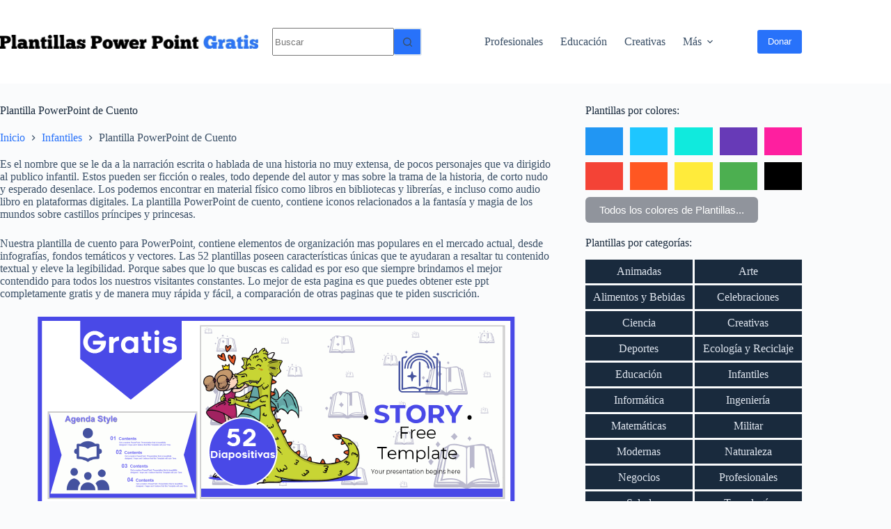

--- FILE ---
content_type: text/html; charset=UTF-8
request_url: https://www.plantillaspower-point.com/plantilla-powerpoint-de-cuento/
body_size: 21884
content:
<!doctype html>
<html lang="es">
<head>
	
	<meta charset="UTF-8">
	<meta name="viewport" content="width=device-width, initial-scale=1, maximum-scale=5, viewport-fit=cover">
	<link rel="profile" href="https://gmpg.org/xfn/11">

	<meta name='robots' content='index, follow, max-image-preview:large, max-snippet:-1, max-video-preview:-1' />
	<style>img:is([sizes="auto" i], [sizes^="auto," i]) { contain-intrinsic-size: 3000px 1500px }</style>
	
	<!-- This site is optimized with the Yoast SEO plugin v26.2 - https://yoast.com/wordpress/plugins/seo/ -->
	<title>Plantilla PowerPoint de Cuento - Plantillas Power Point gratis</title><style id="rocket-critical-css">:root{--theme-border:none;--theme-list-indent:2.5em;--true:initial;--false:"";--has-link-decoration:var(--true);--has-transparent-header:0;--theme-container-width:min(100%, var(--theme-container-width-base));--theme-container-width-base:calc(var(--theme-container-edge-spacing, 90vw) - var(--theme-frame-size, 0px) * 2);--theme-font-stack-default:-apple-system, BlinkMacSystemFont, "Segoe UI", Roboto, Helvetica, Arial, sans-serif, "Apple Color Emoji", "Segoe UI Emoji", "Segoe UI Symbol"}html{-webkit-text-size-adjust:100%;scroll-behavior:smooth}body{overflow-x:hidden;overflow-wrap:break-word;-moz-osx-font-smoothing:grayscale;-webkit-font-smoothing:antialiased}*,*::before,*::after{box-sizing:border-box}body,p,h1,h2,ul,li,ins,form,label,figure,button{margin:0;padding:0;border:none;font:inherit}input{margin:0}b{font-weight:bold}ins{color:inherit;text-decoration:none;background:rgba(0,0,0,0)}img{height:auto;max-width:100%;vertical-align:middle}figure{display:block}iframe{max-width:100%}body{color:var(--theme-text-color)}h1{color:var(--theme-heading-color, var(--theme-heading-1-color, var(--theme-headings-color)))}h2{color:var(--theme-heading-color, var(--theme-heading-2-color, var(--theme-headings-color)))}@media (max-width:689.98px){.ct-hidden-sm{display:none!important}}@media (min-width:690px)and (max-width:999.98px){.ct-hidden-md{display:none!important}}@media (min-width:1000px){.ct-hidden-lg{display:none!important}}.screen-reader-text{background:rgba(0,0,0,0)}body,h1,h2,label,.ct-label,.site-title,.entry-meta,.mobile-menu a,.menu .ct-menu-link{font-family:var(--theme-font-family);font-size:var(--theme-font-size);font-weight:var(--theme-font-weight);font-style:var(--theme-font-style, inherit);line-height:var(--theme-line-height);letter-spacing:var(--theme-letter-spacing);text-transform:var(--theme-text-transform);-webkit-text-decoration:var(--theme-text-decoration);text-decoration:var(--theme-text-decoration)}.screen-reader-text{position:absolute!important;word-wrap:normal!important;overflow-wrap:normal!important;width:1px;height:1px;border:0;padding:0;margin:-1px;overflow:hidden;clip-path:inset(50%);clip:rect(1px,1px,1px,1px)}p{margin-block-end:var(--theme-content-spacing)}ul{padding-inline-start:var(--theme-list-indent);margin-block-end:var(--theme-content-spacing)}h1,h2{margin-block-end:calc(var(--has-theme-content-spacing, 1)*(.3em + 10px))}.menu-container ul,.entry-meta{list-style-type:none;margin-bottom:0;padding-inline-start:0}ul:last-child,ul li:last-child,label:last-child{margin-bottom:0}.ct-icon{width:var(--theme-icon-size, 15px);height:var(--theme-icon-size, 15px);fill:var(--theme-icon-color, var(--theme-text-color))}.ct-icon{position:relative}[class*=ct-media-container]{display:inline-flex;overflow:hidden;isolation:isolate;vertical-align:middle}.ct-media-container-static img{aspect-ratio:1/1}a{color:var(--theme-link-initial-color);-webkit-text-decoration:var(--has-link-decoration, var(--theme-text-decoration, none));text-decoration:var(--has-link-decoration, var(--theme-text-decoration, none))}.ct-ajax-loader{position:absolute;inset:0;z-index:0;margin:auto;display:flex;border-radius:100%;width:var(--loader-size, 20px);height:var(--loader-size, 20px);color:var(--loader-color, #c5cbd0)}[data-label=right] .ct-label{order:2}label{font-size:15px;line-height:inherit;margin:0 0 .5em 0}.entry-meta{color:var(--theme-text-color);--theme-link-initial-color:var(--theme-text-color)}.entry-meta li{display:inline-block}.entry-meta li:not(:last-of-type){margin-inline-end:9px}.entry-meta li:after{margin-inline-start:9px}.entry-meta li:after,.entry-meta li [class*=ct-media-container]{position:relative;top:-0.1em;vertical-align:var(--vertical-align, middle)}.entry-meta li [class*=ct-media-container]{border-radius:100%;margin-inline-end:.5em}.entry-meta[data-type*=slash] li:not(:last-of-type):after{content:"/";--vertical-align:baseline}:target{scroll-margin-top:calc(var(--admin-bar, 0px) + var(--theme-frame-size, 0px) + var(--scroll-margin-top, 0px) + var(--scroll-margin-top-offset, 0px))}[type=submit],.wp-element-button{display:inline-flex;align-items:center;justify-content:center;min-height:var(--theme-button-min-height);padding:var(--theme-button-padding);border:none;appearance:none;text-align:center;border-radius:var(--theme-button-border-radius, 3px);--has-link-decoration:var(--false)}@media (max-width:479.98px){[type=submit],.wp-element-button{--padding:5px 15px}}[type=submit],.wp-element-button{position:relative;color:var(--theme-button-text-initial-color);border:var(--theme-button-border);background-color:var(--theme-button-background-initial-color)}@media (hover:hover){@supports (filter:blur()){[type=submit]:before,.wp-element-button:before{display:var(--theme-button-shadow, block);position:absolute;z-index:-1;content:"";inset-inline:10px;inset-block:12px 0;opacity:0;border-radius:inherit;background:inherit;filter:blur(11px)}}}[type=submit],.wp-element-button{font-family:var(--theme-button-font-family, var(--theme-font-family));font-size:var(--theme-button-font-size);font-weight:var(--theme-button-font-weight);font-style:var(--theme-button-font-style);line-height:var(--theme-button-line-height);letter-spacing:var(--theme-button-letter-spacing);text-transform:var(--theme-button-text-transform);-webkit-text-decoration:var(--theme-button-text-decoration);text-decoration:var(--theme-button-text-decoration)}[class*=ct-toggle]{display:flex;align-items:center;justify-content:center;position:var(--toggle-button-position, relative);z-index:var(--toggle-button-z-index, initial);appearance:none;width:var(--toggle-button-size);height:var(--toggle-button-size);flex:0 0 var(--toggle-button-size);margin-block:var(--toggle-button-margin-block, initial);margin-inline:var(--toggle-button-margin-start, auto) var(--toggle-button-margin-end, 0);padding:var(--toggle-button-padding, 0px)!important;box-shadow:var(--toggle-button-shadow, none)!important;border-radius:var(--toggle-button-radius, 0)!important;border-width:var(--toggle-button-border-width, 0px)!important;border-style:var(--toggle-button-border-style, solid)!important;border-color:var(--toggle-button-border-color, transparent)!important;background:var(--toggle-button-background, transparent)!important}[class*=ct-toggle] svg{transform:var(--toggle-icon-transform)}[class*=ct-toggle-close]{top:var(--toggle-button-top, initial);inset-inline-end:var(--toggle-button-inset-end, 0);--theme-icon-size:12px;--theme-icon-color:rgba(255, 255, 255, 0.7)}[class*=ct-toggle-close][data-type=type-1]{--outline-offset:5px}nav[class*=menu] .ct-menu-link{color:var(--theme-link-initial-color);--theme-icon-color:var(--theme-link-initial-color)}.menu{display:flex;gap:var(--menu-items-gap, 0px)}.menu li.page_item{display:flex;align-items:center}.menu>li>.ct-menu-link{height:var(--menu-item-height, 100%);justify-content:var(--menu-item-alignment, center);--menu-item-padding:0 calc(var(--menu-items-spacing, 25px) / 2)}.ct-menu-link{display:flex;align-items:center;position:relative;width:100%;border-radius:var(--menu-item-radius, inherit)}.ct-menu-link:not(:empty){padding:var(--menu-item-padding, 0px)}[data-menu]>ul>li>a:before,[data-menu]>ul>li>a:after{position:absolute;left:var(--menu-indicator-left, 0);right:var(--menu-indicator-right, 0);margin:var(--menu-indicator-margin, 0);height:var(--menu-indicator-height, 2px);opacity:var(--menu-indicator-opacity, 0);background-color:var(--menu-indicator-hover-color, var(--theme-palette-color-2))}[data-menu]>ul>li>a:before{top:var(--menu-indicator-y-position, 0)}[data-menu]>ul>li>a:after{bottom:var(--menu-indicator-y-position, 0)}.mobile-menu{width:100%}.mobile-menu li{display:flex;flex-direction:column;align-items:var(--horizontal-alignment)}.mobile-menu .ct-menu-link{text-align:var(--text-horizontal-alignment);justify-content:var(--horizontal-alignment);--menu-item-padding:var(--items-vertical-spacing, 5px) 0}#header{position:relative;z-index:50}@media (max-width:999.98px){#header [data-device=desktop]{display:none}}@media (min-width:1000px){#header [data-device=mobile]{display:none}}#header [data-row]{position:var(--position, relative);box-shadow:var(--theme-box-shadow);border-top:var(--theme-border-top);border-bottom:var(--theme-border-bottom);backdrop-filter:blur(var(--theme-backdrop-blur))}#header [data-row]>div{min-height:var(--shrink-height, var(--height));border-top:var(--theme-border-top);border-bottom:var(--theme-border-bottom)}#header [data-row*=middle]{z-index:2}#header [data-column]{min-height:inherit}#header [data-column=start],#header [data-column=end]{min-width:0}#header [data-items]{width:100%}#header [data-column-set="2"]>div{display:grid;grid-template-columns:auto auto}[data-placements]{display:grid}[data-column=end]>[data-items=primary]{justify-content:flex-end}#header [data-items]{display:flex;align-items:center;min-width:0}#header [data-items]>*{margin:var(--margin, 0 10px)}[data-column=start] [data-items=primary]>*:first-child{--margin:0 10px 0 0}[data-column=end] [data-items=primary]>*:last-child{--margin:0 0 0 10px}.ct-header-search,.ct-header-trigger{--theme-link-initial-color:var(--theme-text-color)}.ct-header-search .ct-label,.ct-header-trigger .ct-label{color:var(--theme-link-initial-color)}[class*=header-menu]{display:flex;align-items:center;height:100%;min-width:0}[class*=header-menu] .menu{height:inherit}[class*=header-menu] .menu>li>.ct-menu-link{white-space:nowrap}#search-modal{--vertical-alignment:initial}#search-modal input{--has-classic-forms:var(--false);--theme-form-field-border-width:0 0 1px 0;--search-input-additional-padding:10px}@media (max-width:689.98px){#search-modal input{--theme-form-font-size:22px;--theme-form-field-height:70px;--theme-form-field-padding:0px;margin-bottom:25px}}@media (min-width:690px){#search-modal input{--theme-form-font-size:35px;--theme-form-field-height:90px;--theme-form-field-padding:0 50px 0 0;margin-bottom:35px}}#search-modal form{display:block;margin:auto;width:100%;max-width:var(--max-width, 800px)}@media (max-width:999.98px){#search-modal form{--max-width:90%;--search-button-size:40px}}@media (min-width:690px){#search-modal form{--search-button-size:48px}}#search-modal form .ct-search-form-controls{position:absolute;inset-inline-end:0}@media (max-width:689.98px){#search-modal form .ct-search-form-controls{top:15px}}@media (min-width:690px){#search-modal form .ct-search-form-controls{top:21px}}#search-modal form .ct-search-form-controls button{--theme-button-border-radius:100%;--theme-icon-size:calc(100% / 3)}.ct-header-trigger .ct-icon rect{transform-origin:50% 50%}.site-branding{display:flex;text-align:var(--horizontal-alignment)}.site-branding:not([data-logo=top]){align-items:center}.site-title{display:block;margin-bottom:0}#offcanvas .ct-panel-content-inner{--margin:0 0 20px 0}#offcanvas .ct-panel-content-inner>*{margin:var(--margin)}#offcanvas .ct-panel-content-inner>*:first-child{margin-top:0}#offcanvas .ct-panel-content-inner>*:last-child{margin-bottom:0}@media (max-width:999.98px){#offcanvas [data-device=desktop]{display:none}}@media (min-width:1000px){#offcanvas [data-device=mobile]{display:none}}.ct-search-form{position:relative;display:flex;isolation:isolate;--theme-link-initial-color:var(--theme-text-color)}.ct-search-form input{z-index:2}.ct-search-form input::-webkit-search-cancel-button{-webkit-appearance:none}.ct-search-form .ct-search-form-controls{display:flex;z-index:2}.ct-search-form .wp-element-button{white-space:nowrap;--theme-button-min-height:var(--search-button-size, var(--theme-form-field-height, 40px))}.ct-search-form .wp-element-button[data-button*=icon]{padding:initial;width:var(--search-button-size, var(--theme-form-field-height, 40px));--theme-icon-color:currentColor}.ct-search-form .ct-ajax-loader{opacity:0;--loader-size:18px}[data-behaviour*=side] .ct-panel-inner{position:absolute;inset-block:0px;height:calc(100% - var(--side-panel-offset, 0px)*2);width:calc(100% - var(--side-panel-offset, 0px)*2);max-width:var(--side-panel-width, 500px);margin:var(--side-panel-offset, 0px);box-shadow:var(--theme-box-shadow);border-radius:var(--side-panel-border-radius, 0px)}[data-behaviour*=right-side] .ct-panel-inner{align-self:flex-end;transform:translate3d(var(--theme-panel-reveal-right, 20%),0,0)}.ct-panel{flex-direction:column;position:fixed;z-index:999999;inset:var(--admin-bar, 0px) 0 0 0;opacity:0;display:none}.ct-panel .ct-panel-inner{display:flex;flex-direction:column}@media (max-width:689.98px){.ct-panel .ct-panel-inner{--panel-padding:25px}}.ct-panel-actions{display:flex;align-items:center;padding-inline:var(--panel-padding, 35px)}@media (max-width:689.98px){.ct-panel-actions{padding-top:20px}}@media (min-width:690px){.ct-panel-actions{padding-top:30px}}.ct-panel-actions .ct-toggle-close{--toggle-button-padding:10px;--toggle-button-margin-end:-10px;--toggle-button-margin-block:-10px}.ct-panel-content{flex:1;min-height:0;display:flex;flex-direction:column;justify-content:var(--vertical-alignment, flex-start)}.ct-panel-content-inner{display:flex;flex-direction:column;align-items:var(--horizontal-alignment, flex-start);height:var(--panel-content-height, auto);overflow-y:auto;padding:var(--panel-padding, 35px)}#main-container{display:flex;flex-direction:column;position:relative;min-height:calc(100vh - var(--admin-bar, 0px) - var(--theme-frame-size, 0px)*2);overflow:hidden;overflow:clip}#main-container .site-main{flex-grow:1}[class*=ct-container]{margin-inline:auto}.ct-container{width:var(--theme-container-width)}.ct-container{max-width:var(--theme-normal-container-max-width)}.is-width-constrained{margin-inline:auto;width:var(--theme-container-width);max-width:var(--theme-block-max-width)}[data-vertical-spacing*=top]{padding-top:var(--theme-content-vertical-spacing)}[data-vertical-spacing*=bottom]{padding-bottom:var(--theme-content-vertical-spacing)}[data-content=narrow]>article{--theme-block-width:var(--has-wide, var(--theme-container-width));--theme-block-max-width:var(--has-wide, var(--theme-narrow-container-max-width));--theme-block-wide-max-width:var(--has-wide, calc(var(--theme-narrow-container-max-width) + var(--theme-wide-offset) * 2));--theme-boxed-content-max-width:var(--theme-narrow-container-max-width)}[class*=ct-container]>article{--has-background:var(--has-boxed);--has-boxed-structure:var(--has-boxed);--wp--style--global--content-size:var(--theme-block-max-width);--wp--style--global--wide-size:var(--theme-block-wide-max-width);border:var(--has-boxed, var(--theme-boxed-content-border));padding:var(--has-boxed, var(--theme-boxed-content-spacing));box-shadow:var(--has-boxed, var(--theme-boxed-content-box-shadow));border-radius:var(--has-boxed, var(--theme-boxed-content-border-radius));margin-inline:var(--has-boxed-structure, auto);width:var(--has-boxed-structure, var(--theme-container-width));max-width:var(--has-boxed-structure, var(--theme-boxed-content-max-width))}.entry-content:after{display:table;clear:both;content:""}.hero-section[data-type=type-1]{text-align:var(--alignment);margin-bottom:var(--margin-bottom, 40px)}.entry-header>*:not(:first-child){margin-top:var(--itemSpacing, 20px)}.entry-header .page-title{margin-bottom:0}#cancel-comment-reply-link{padding:.5em .9em;font-size:11px;font-weight:500;text-transform:uppercase;border-radius:3px;color:var(--theme-button-text-initial-color, #fff);background:var(--theme-button-background-initial-color)}</style><link rel="preload" href="https://www.plantillaspower-point.com/wp-content/cache/min/1/6b893cf89fa6dbb4698007196dc88fd1.css" data-rocket-async="style" as="style" onload="this.onload=null;this.rel='stylesheet'" media="all" data-minify="1" />
	<meta name="description" content="Sorprende a medio mundo usando la plantilla PowerPoint de cuento que es idea para presentaciones profesionales. Descárgala gratis aquí." />
	<link rel="canonical" href="https://www.plantillaspower-point.com/plantilla-powerpoint-de-cuento/" />
	<meta property="og:locale" content="es_ES" />
	<meta property="og:type" content="article" />
	<meta property="og:title" content="Plantilla PowerPoint de Cuento - Plantillas Power Point gratis" />
	<meta property="og:description" content="Sorprende a medio mundo usando la plantilla PowerPoint de cuento que es idea para presentaciones profesionales. Descárgala gratis aquí." />
	<meta property="og:url" content="https://www.plantillaspower-point.com/plantilla-powerpoint-de-cuento/" />
	<meta property="og:site_name" content="Plantillas Power Point gratis" />
	<meta property="article:published_time" content="2021-12-30T21:17:51+00:00" />
	<meta property="article:modified_time" content="2022-05-28T04:11:46+00:00" />
	<meta property="og:image" content="https://www.plantillaspower-point.com/wp-content/uploads/2021/12/plantilla-powerpoint-de-cuento.png" />
	<meta property="og:image:width" content="686" />
	<meta property="og:image:height" content="407" />
	<meta property="og:image:type" content="image/png" />
	<meta name="author" content="Grym Casavilca" />
	<meta name="twitter:card" content="summary_large_image" />
	<meta name="twitter:label1" content="Escrito por" />
	<meta name="twitter:data1" content="Grym Casavilca" />
	<meta name="twitter:label2" content="Tiempo de lectura" />
	<meta name="twitter:data2" content="1 minuto" />
	<script type="application/ld+json" class="yoast-schema-graph">{"@context":"https://schema.org","@graph":[{"@type":"Article","@id":"https://www.plantillaspower-point.com/plantilla-powerpoint-de-cuento/#article","isPartOf":{"@id":"https://www.plantillaspower-point.com/plantilla-powerpoint-de-cuento/"},"author":{"name":"Grym Casavilca","@id":"https://www.plantillaspower-point.com/#/schema/person/911af5ceee285c732112ea9c29d043bd"},"headline":"Plantilla PowerPoint de Cuento","datePublished":"2021-12-30T21:17:51+00:00","dateModified":"2022-05-28T04:11:46+00:00","mainEntityOfPage":{"@id":"https://www.plantillaspower-point.com/plantilla-powerpoint-de-cuento/"},"wordCount":265,"commentCount":0,"publisher":{"@id":"https://www.plantillaspower-point.com/#/schema/person/5c7d1d413b221688cff4ea45b3a3088c"},"image":{"@id":"https://www.plantillaspower-point.com/plantilla-powerpoint-de-cuento/#primaryimage"},"thumbnailUrl":"https://www.plantillaspower-point.com/wp-content/uploads/2021/12/plantilla-powerpoint-de-cuento.png","keywords":["Azul"],"articleSection":["Infantiles"],"inLanguage":"es","potentialAction":[{"@type":"CommentAction","name":"Comment","target":["https://www.plantillaspower-point.com/plantilla-powerpoint-de-cuento/#respond"]}]},{"@type":"WebPage","@id":"https://www.plantillaspower-point.com/plantilla-powerpoint-de-cuento/","url":"https://www.plantillaspower-point.com/plantilla-powerpoint-de-cuento/","name":"Plantilla PowerPoint de Cuento - Plantillas Power Point gratis","isPartOf":{"@id":"https://www.plantillaspower-point.com/#website"},"primaryImageOfPage":{"@id":"https://www.plantillaspower-point.com/plantilla-powerpoint-de-cuento/#primaryimage"},"image":{"@id":"https://www.plantillaspower-point.com/plantilla-powerpoint-de-cuento/#primaryimage"},"thumbnailUrl":"https://www.plantillaspower-point.com/wp-content/uploads/2021/12/plantilla-powerpoint-de-cuento.png","datePublished":"2021-12-30T21:17:51+00:00","dateModified":"2022-05-28T04:11:46+00:00","description":"Sorprende a medio mundo usando la plantilla PowerPoint de cuento que es idea para presentaciones profesionales. Descárgala gratis aquí.","breadcrumb":{"@id":"https://www.plantillaspower-point.com/plantilla-powerpoint-de-cuento/#breadcrumb"},"inLanguage":"es","potentialAction":[{"@type":"ReadAction","target":["https://www.plantillaspower-point.com/plantilla-powerpoint-de-cuento/"]}]},{"@type":"ImageObject","inLanguage":"es","@id":"https://www.plantillaspower-point.com/plantilla-powerpoint-de-cuento/#primaryimage","url":"https://www.plantillaspower-point.com/wp-content/uploads/2021/12/plantilla-powerpoint-de-cuento.png","contentUrl":"https://www.plantillaspower-point.com/wp-content/uploads/2021/12/plantilla-powerpoint-de-cuento.png","width":686,"height":407,"caption":"plantilla powerpoint de cuento para descargar."},{"@type":"BreadcrumbList","@id":"https://www.plantillaspower-point.com/plantilla-powerpoint-de-cuento/#breadcrumb","itemListElement":[{"@type":"ListItem","position":1,"name":"Portada","item":"https://www.plantillaspower-point.com/"},{"@type":"ListItem","position":2,"name":"Plantilla PowerPoint de Cuento"}]},{"@type":"WebSite","@id":"https://www.plantillaspower-point.com/#website","url":"https://www.plantillaspower-point.com/","name":"Plantillas Power Point gratis","description":"","publisher":{"@id":"https://www.plantillaspower-point.com/#/schema/person/5c7d1d413b221688cff4ea45b3a3088c"},"potentialAction":[{"@type":"SearchAction","target":{"@type":"EntryPoint","urlTemplate":"https://www.plantillaspower-point.com/?s={search_term_string}"},"query-input":{"@type":"PropertyValueSpecification","valueRequired":true,"valueName":"search_term_string"}}],"inLanguage":"es"},{"@type":["Person","Organization"],"@id":"https://www.plantillaspower-point.com/#/schema/person/5c7d1d413b221688cff4ea45b3a3088c","name":"Plantillas","image":{"@type":"ImageObject","inLanguage":"es","@id":"https://www.plantillaspower-point.com/#/schema/person/image/","url":"https://www.plantillaspower-point.com/wp-content/uploads/2025/10/plantillas-power-point-gratis.webp","contentUrl":"https://www.plantillaspower-point.com/wp-content/uploads/2025/10/plantillas-power-point-gratis.webp","width":798,"height":43,"caption":"Plantillas"},"logo":{"@id":"https://www.plantillaspower-point.com/#/schema/person/image/"}},{"@type":"Person","@id":"https://www.plantillaspower-point.com/#/schema/person/911af5ceee285c732112ea9c29d043bd","name":"Grym Casavilca","image":{"@type":"ImageObject","inLanguage":"es","@id":"https://www.plantillaspower-point.com/#/schema/person/image/","url":"https://secure.gravatar.com/avatar/5710618b58f0410a0f72bc4912b51929af15030d2e1934a290d973297a42f71a?s=96&d=mm&r=g","contentUrl":"https://secure.gravatar.com/avatar/5710618b58f0410a0f72bc4912b51929af15030d2e1934a290d973297a42f71a?s=96&d=mm&r=g","caption":"Grym Casavilca"}}]}</script>
	<!-- / Yoast SEO plugin. -->



<link rel="alternate" type="application/rss+xml" title="Plantillas Power Point gratis &raquo; Feed" href="https://www.plantillaspower-point.com/feed/" />
<link rel="alternate" type="application/rss+xml" title="Plantillas Power Point gratis &raquo; Feed de los comentarios" href="https://www.plantillaspower-point.com/comments/feed/" />
<link rel="alternate" type="application/rss+xml" title="Plantillas Power Point gratis &raquo; Comentario Plantilla PowerPoint de Cuento del feed" href="https://www.plantillaspower-point.com/plantilla-powerpoint-de-cuento/feed/" />










<style id='rocket-lazyload-inline-css'>
.rll-youtube-player{position:relative;padding-bottom:56.23%;height:0;overflow:hidden;max-width:100%;}.rll-youtube-player iframe{position:absolute;top:0;left:0;width:100%;height:100%;z-index:100;background:0 0}.rll-youtube-player img{bottom:0;display:block;left:0;margin:auto;max-width:100%;width:100%;position:absolute;right:0;top:0;border:none;height:auto;cursor:pointer;-webkit-transition:.4s all;-moz-transition:.4s all;transition:.4s all}.rll-youtube-player img:hover{-webkit-filter:brightness(75%)}.rll-youtube-player .play{height:72px;width:72px;left:50%;top:50%;margin-left:-36px;margin-top:-36px;position:absolute;background:url(https://www.plantillaspower-point.com/wp-content/plugins/wp-rocket/assets/img/youtube.png) no-repeat;cursor:pointer}.wp-has-aspect-ratio .rll-youtube-player{position:absolute;padding-bottom:0;width:100%;height:100%;top:0;bottom:0;left:0;right:0}
</style>
<style id='quads-styles-inline-css'>

    .quads-location ins.adsbygoogle {
        background: transparent !important;
    }.quads-location .quads_rotator_img{ opacity:1 !important;}
    .quads.quads_ad_container { display: grid; grid-template-columns: auto; grid-gap: 10px; padding: 10px; }
    .grid_image{animation: fadeIn 0.5s;-webkit-animation: fadeIn 0.5s;-moz-animation: fadeIn 0.5s;
        -o-animation: fadeIn 0.5s;-ms-animation: fadeIn 0.5s;}
    .quads-ad-label { font-size: 12px; text-align: center; color: #333;}
    .quads_click_impression { display: none;} .quads-location, .quads-ads-space{max-width:100%;} @media only screen and (max-width: 480px) { .quads-ads-space, .penci-builder-element .quads-ads-space{max-width:340px;}}
</style>
<link rel="https://api.w.org/" href="https://www.plantillaspower-point.com/wp-json/" /><link rel="alternate" title="JSON" type="application/json" href="https://www.plantillaspower-point.com/wp-json/wp/v2/posts/6893" /><link rel="EditURI" type="application/rsd+xml" title="RSD" href="https://www.plantillaspower-point.com/xmlrpc.php?rsd" />
<meta name="generator" content="WordPress 6.8.3" />
<link rel='shortlink' href='https://www.plantillaspower-point.com/?p=6893' />
<link rel="alternate" title="oEmbed (JSON)" type="application/json+oembed" href="https://www.plantillaspower-point.com/wp-json/oembed/1.0/embed?url=https%3A%2F%2Fwww.plantillaspower-point.com%2Fplantilla-powerpoint-de-cuento%2F" />
<link rel="alternate" title="oEmbed (XML)" type="text/xml+oembed" href="https://www.plantillaspower-point.com/wp-json/oembed/1.0/embed?url=https%3A%2F%2Fwww.plantillaspower-point.com%2Fplantilla-powerpoint-de-cuento%2F&#038;format=xml" />
<script async src="https://pagead2.googlesyndication.com/pagead/js/adsbygoogle.js"></script>

<!-- Google tag (gtag.js) -->
<script data-rocketlazyloadscript='https://www.plantillaspower-point.com/wp-content/cache/busting/1/gtm-8725d1d23783d0a5412caeaf52570b32.js' data-no-minify="1" async ></script>
<script data-rocketlazyloadscript='[data-uri]' ></script><script src="//pagead2.googlesyndication.com/pagead/js/adsbygoogle.js" defer></script><noscript></noscript>
<!-- Google AdSense adaptativo y centrado -->
<script async src="https://pagead2.googlesyndication.com/pagead/js/adsbygoogle.js?client=ca-pub-1240287646243856" crossorigin="anonymous"></script>

<script>
document.addEventListener('DOMContentLoaded', function() {

  function renderAds() {
    document.querySelectorAll('.ad-slot:not(.rendered)').forEach(function(slot) {
      const placeholder = slot.querySelector('.ad-placeholder');
      slot.classList.add('rendered');
      
      // Inyecta el anuncio dentro del contenedor
      placeholder.innerHTML = `
        <ins class="adsbygoogle"
             style="display:block;width:100%;height:100%;"
             data-ad-format="fluid"
             data-ad-layout-key="-5s+ey-1j-2x+bc"
             data-ad-client="ca-pub-1240287646243856"
             data-ad-slot="9572315065"
             data-full-width-responsive="true"></ins>
      `;
      (adsbygoogle = window.adsbygoogle || []).push({});
      
      // Detecta cuándo el iframe del anuncio ya está visible
      const obs = new MutationObserver(() => {
        if (slot.querySelector('iframe')) {
          placeholder.style.background = "transparent";
          placeholder.style.height = slot.querySelector('iframe').offsetHeight + "px";
          obs.disconnect();
        }
      });
      obs.observe(slot, { childList: true, subtree: true });
    });
  }

  // Render inicial (espera 2.2 segundos para no competir con el layout)
  setTimeout(renderAds, 2200);

  // Ajusta dinámicamente cuando cambia el tamaño de la ventana
  let resizeTimer;
  window.addEventListener('resize', function() {
    clearTimeout(resizeTimer);
    resizeTimer = setTimeout(() => {
      document.querySelectorAll('.ad-slot').forEach(slot => {
        slot.classList.remove('rendered');
        slot.querySelector('.ad-placeholder').innerHTML = "Cargando anuncio...";
        slot.querySelector('.ad-placeholder').style.background = "#f4f4f4";
      });
      renderAds();
    }, 700);
  });
});
</script><link rel="icon" href="https://www.plantillaspower-point.com/wp-content/uploads/2019/05/powerpoint-favicon.png" sizes="32x32" />
<link rel="icon" href="https://www.plantillaspower-point.com/wp-content/uploads/2019/05/powerpoint-favicon.png" sizes="192x192" />
<link rel="apple-touch-icon" href="https://www.plantillaspower-point.com/wp-content/uploads/2019/05/powerpoint-favicon.png" />
<meta name="msapplication-TileImage" content="https://www.plantillaspower-point.com/wp-content/uploads/2019/05/powerpoint-favicon.png" />
		<style id="wp-custom-css">
			/** about us page **/
.ct-custom.elementor-widget-image-box,
.ct-custom .elementor-widget-container {
	height: 100%;
}

.ct-custom .elementor-widget-container {
	overflow: hidden;
}

.ct-custom .elementor-image-box-content {
	padding: 0 30px;
}





/* Título de las entradas individuales */
[data-prefix="single_blog_post"] .entry-header .page-title {
  color: #192a3d !important;
}



.color-gallery {
  display: grid;
  grid-template-columns: repeat(5, 1fr);
  gap: 10px;
  list-style: none;
  margin: 0;
  padding: 0;
}

.color-gallery .color {
  height: 40px;
  border-radius: 0;
  transition: transform 0.2s ease, opacity 0.2s ease;
}

.color-gallery .color a {
  display: block;
  width: 100%;
  height: 100%;
}

/* Efecto hover */
.color-gallery .color:hover {
  transform: scale(1.05);
  opacity: 0.9;
}

/* Paleta */
.color.azul { background: #2196F3; }
.color.celeste { background: #1ec6ff; }
.color.turquesa { background: #10eadd; }
.color.morado { background: #673AB7; }
.color.fucsia { background: #fe1f9f; }
.color.rojo { background: #F44336; }
.color.naranja { background: #FF5722; }
.color.amarillo { background: #FFEB3B; }
.color.verde { background: #4CAF50; }
.color.negro { background: #000; }
.color.gris { background: #bfbfbf; }
.color.rosado { background: #ffb6c1; }
.color.beige { background: #ffe3bd; }

/* Responsive para pantallas más pequeñas */
@media (max-width: 900px) {
  .color-gallery { grid-template-columns: repeat(4, 1fr); }
}
@media (max-width: 700px) {
  .color-gallery { grid-template-columns: repeat(3, 1fr); }
}
@media (max-width: 500px) {
  .color-gallery { grid-template-columns: repeat(2, 1fr); }
}

/* Botón “ver todos” */
.ver-todos a {
  display: inline-block;
  margin-top: 10px;
  font-family: "Google Sans", "Roboto", sans-serif;
  font-size: 15px;
  background: #90949c;
  color: #fff;
  padding: 10px 20px;
  border-radius: 6px;
  text-decoration: none;
  transition: background-color 0.3s ease;
}

.ver-todos a:hover {
  background: #6d7178;
}









.gallery {
  display: grid;
  grid-template-columns: repeat(auto-fit, minmax(150px, 1fr));
  gap: 3px; /* separaciones mínimas pero visibles */
}

.gallery a {
  display: block;
  text-align: center;
  padding: 0.5rem 0.3rem; /* márgenes internos reducidos */
  text-decoration: none;
  color: #e0e6ef;
  background-color: #192a3d;
  transition: background-color 0.2s ease, transform 0.15s ease;
}

.gallery a:hover,
.gallery a:focus {
  background-color: #233b54;
  color: #ffffff;
  transform: translateY(-1px);
}

@media (max-width: 600px) {
  .gallery a {
    padding: 0.45rem 0.25rem;
    font-size: 0.9rem;
  }
}











.entry-card .ct-media-container {
  margin-bottom: 0px !important;
}


.entry-card .ct-media-container img {
  object-fit: contain !important; /* muestra toda la imagen sin recortarla */
}





/* Centrar galerías de una sola columna en Blocksy */
.gallery-columns-1 {
  display: flex;
  justify-content: center;
}




.sidebar-visual-posts {
  display: flex;
  flex-direction: column;
  gap: 20px;
}

.sidebar-visual-item {
  display: flex;
  flex-direction: column;
}

.sidebar-visual-thumb {
  width: 100%;
  overflow: hidden;
  border-radius: 0px;
}

.sidebar-visual-thumb img {
  width: 100%;
  height: auto; /* mantiene la proporción original */
  border-radius: 0px;
  transition: transform 0.3s ease, opacity 0.3s ease;
}

.sidebar-visual-item:hover .sidebar-visual-thumb img {
  transform: scale(1.02);
  opacity: 0.95;
}

.sidebar-visual-title {
  margin-top: 8px;
}

.sidebar-visual-title h4 {
  font-size: 14px; /* tamaño de fuente reducido */
  font-weight: 600;
  color: var(--wp--preset--color--contrast, #222);
  line-height: 1.4;
  margin: 0;
  text-align: left;
}

.sidebar-visual-item a {
  text-decoration: none;
}

.sidebar-visual-item a:hover h4 {
  color: var(--wp--preset--color--primary, #0073aa);
}

.no-thumb {
  width: 100%;
  aspect-ratio: 16/9; /* contenedor estándar para imágenes sin miniatura */
  background: #eee;
  border-radius: 0px;
}





.wp-block-file__button {
  background-color: #e0e0e0; /* gris claro */
  color: #333;
  padding: 10px 18px;
  border-radius: 8px;
  text-decoration: none;
  font-weight: 500;
  transition: all 0.25s ease;
  display: inline-block;
}

.wp-block-file__button:hover {
  background-color: #d0d0d0; /* gris un poco más oscuro al pasar el mouse */
  color: #000;
  box-shadow: 0 2px 6px rgba(0,0,0,0.1);
}






.ad-slot {
  min-height: 260px; /* Altura fija base, evita movimiento */
  display: flex;
  align-items: center;
  justify-content: center;
  position: relative;
}

.ad-slot ins.adsbygoogle {
  display: block !important;
  visibility: visible !important;
  width: 100% !important;
  height: 100% !important; /* ocupa todo el contenedor */
  min-height: inherit;
  margin: 0 auto;
}

.ad-placeholder {
  background: #f4f4f4;
  width: 100%;
  height: 100%;
  color: #999;
  font-size: 14px;
  display: flex;
  align-items: center;
  justify-content: center;
  transition: opacity 0.3s ease;
}


.ad-slot {
  margin-top: 1.06em; /* o prueba 10px si prefieres */
}




		</style>
		<noscript><style id="rocket-lazyload-nojs-css">.rll-youtube-player, [data-lazy-src]{display:none !important;}</style></noscript><script>
/*! loadCSS rel=preload polyfill. [c]2017 Filament Group, Inc. MIT License */
(function(w){"use strict";if(!w.loadCSS){w.loadCSS=function(){}}
var rp=loadCSS.relpreload={};rp.support=(function(){var ret;try{ret=w.document.createElement("link").relList.supports("preload")}catch(e){ret=!1}
return function(){return ret}})();rp.bindMediaToggle=function(link){var finalMedia=link.media||"all";function enableStylesheet(){link.media=finalMedia}
if(link.addEventListener){link.addEventListener("load",enableStylesheet)}else if(link.attachEvent){link.attachEvent("onload",enableStylesheet)}
setTimeout(function(){link.rel="stylesheet";link.media="only x"});setTimeout(enableStylesheet,3000)};rp.poly=function(){if(rp.support()){return}
var links=w.document.getElementsByTagName("link");for(var i=0;i<links.length;i++){var link=links[i];if(link.rel==="preload"&&link.getAttribute("as")==="style"&&!link.getAttribute("data-loadcss")){link.setAttribute("data-loadcss",!0);rp.bindMediaToggle(link)}}};if(!rp.support()){rp.poly();var run=w.setInterval(rp.poly,500);if(w.addEventListener){w.addEventListener("load",function(){rp.poly();w.clearInterval(run)})}else if(w.attachEvent){w.attachEvent("onload",function(){rp.poly();w.clearInterval(run)})}}
if(typeof exports!=="undefined"){exports.loadCSS=loadCSS}
else{w.loadCSS=loadCSS}}(typeof global!=="undefined"?global:this))
</script>	</head>


<body data-rsssl=1 class="wp-singular post-template-default single single-post postid-6893 single-format-standard wp-custom-logo wp-embed-responsive wp-theme-blocksy wp-child-theme-blocksy-child stk--is-blocksy-theme stk-has-block-style-inheritance" data-link="type-2" data-prefix="single_blog_post" data-header="type-1" data-footer="type-1" itemscope="itemscope" itemtype="https://schema.org/Blog">

<a class="skip-link screen-reader-text" href="#main">Saltar al contenido</a><div class="ct-drawer-canvas" data-location="start"><div id="offcanvas" class="ct-panel ct-header" data-behaviour="right-side" role="dialog" aria-label="Panel fuera del lienzo emergente" inert=""><div class="ct-panel-inner">
		<div class="ct-panel-actions">
			
			<button class="ct-toggle-close" data-type="type-1" aria-label="Cerrar el cajón">
				<svg class="ct-icon" width="12" height="12" viewBox="0 0 15 15"><path d="M1 15a1 1 0 01-.71-.29 1 1 0 010-1.41l5.8-5.8-5.8-5.8A1 1 0 011.7.29l5.8 5.8 5.8-5.8a1 1 0 011.41 1.41l-5.8 5.8 5.8 5.8a1 1 0 01-1.41 1.41l-5.8-5.8-5.8 5.8A1 1 0 011 15z"/></svg>
			</button>
		</div>
		<div class="ct-panel-content" data-device="desktop"><div class="ct-panel-content-inner"></div></div><div class="ct-panel-content" data-device="mobile"><div class="ct-panel-content-inner">
<nav
	class="mobile-menu menu-container"
	data-id="mobile-menu" data-interaction="click" data-toggle-type="type-1" data-submenu-dots="yes"	aria-label="Main Menu">

	<ul id="menu-main-menu-1" class=""><li class="menu-item menu-item-type-custom menu-item-object-custom menu-item-8364"><a href="https://www.plantillaspower-point.com/plantillas-profesionales-gratis/" class="ct-menu-link">Profesionales</a></li>
<li class="menu-item menu-item-type-custom menu-item-object-custom menu-item-8474"><a href="https://www.plantillaspower-point.com/plantillas-de-educacion/" class="ct-menu-link">Educación</a></li>
<li class="menu-item menu-item-type-custom menu-item-object-custom menu-item-8358"><a href="https://www.plantillaspower-point.com/plantillas-de-creativas/" class="ct-menu-link">Creativas</a></li>
<li class="menu-item menu-item-type-custom menu-item-object-custom menu-item-8594"><a href="https://www.plantillaspower-point.com/plantillas-para-power-point-por-categoria/" class="ct-menu-link">Todas las categorías</a></li>
</ul></nav>


<div
	class="ct-header-cta"
	data-id="button">
	<a
		href="https://www.plantillaspower-point.com/donar/"
		class="ct-button"
		data-size="small" aria-label="Donar">
		Donar	</a>
</div>

<div
	class="ct-header-text "
	data-id="text">
	<div class="entry-content is-layout-flow">
		<p>

<form role="search" method="get" class="ct-search-form" data-form-controls="inside" data-taxonomy-filter="false" data-submit-button="icon" action="https://www.plantillaspower-point.com/" aria-haspopup="listbox" data-live-results="thumbs">

	<input type="search"  placeholder="Buscar" value="" name="s" autocomplete="off" title="Buscar..." aria-label="Buscar...">

	<div class="ct-search-form-controls">
		
		<button type="submit" class="wp-element-button" data-button="inside:icon" aria-label="Botón de búsqueda">
			<svg class="ct-icon ct-search-button-content" aria-hidden="true" width="15" height="15" viewBox="0 0 15 15"><path d="M14.8,13.7L12,11c0.9-1.2,1.5-2.6,1.5-4.2c0-3.7-3-6.8-6.8-6.8S0,3,0,6.8s3,6.8,6.8,6.8c1.6,0,3.1-0.6,4.2-1.5l2.8,2.8c0.1,0.1,0.3,0.2,0.5,0.2s0.4-0.1,0.5-0.2C15.1,14.5,15.1,14,14.8,13.7z M1.5,6.8c0-2.9,2.4-5.2,5.2-5.2S12,3.9,12,6.8S9.6,12,6.8,12S1.5,9.6,1.5,6.8z"/></svg>
			<span class="ct-ajax-loader">
				<svg viewBox="0 0 24 24">
					<circle cx="12" cy="12" r="10" opacity="0.2" fill="none" stroke="currentColor" stroke-miterlimit="10" stroke-width="2"/>

					<path d="m12,2c5.52,0,10,4.48,10,10" fill="none" stroke="currentColor" stroke-linecap="round" stroke-miterlimit="10" stroke-width="2">
						<animateTransform
							attributeName="transform"
							attributeType="XML"
							type="rotate"
							dur="0.6s"
							from="0 12 12"
							to="360 12 12"
							repeatCount="indefinite"
						/>
					</path>
				</svg>
			</span>
		</button>

		
		
		

		<input type="hidden" value="1d7961e9ca" class="ct-live-results-nonce">	</div>

			<div class="screen-reader-text" aria-live="polite" role="status">
			Sin resultados		</div>
	
</form>


</p>	</div>
</div>

<div
	class="ct-header-socials "
	data-id="socials">

	
</div>
</div></div></div></div></div>
<div id="main-container">
	<header id="header" class="ct-header" data-id="type-1" itemscope="" itemtype="https://schema.org/WPHeader"><div data-device="desktop"><div data-row="middle" data-column-set="2"><div class="ct-container"><div data-column="start" data-placements="1"><div data-items="primary">
<div	class="site-branding"
	data-id="logo"		itemscope="itemscope" itemtype="https://schema.org/Organization">

			<a href="https://www.plantillaspower-point.com/" class="site-logo-container" rel="home" itemprop="url" ><img width="798" height="43" src="data:image/svg+xml,%3Csvg%20xmlns='http://www.w3.org/2000/svg'%20viewBox='0%200%20798%2043'%3E%3C/svg%3E" class="default-logo" alt="plantillas power point gratis." decoding="async" data-lazy-srcset="https://www.plantillaspower-point.com/wp-content/uploads/2025/10/plantillas-power-point-gratis.webp 798w, https://www.plantillaspower-point.com/wp-content/uploads/2025/10/plantillas-power-point-gratis-300x16.webp 300w, https://www.plantillaspower-point.com/wp-content/uploads/2025/10/plantillas-power-point-gratis-768x41.webp 768w" data-lazy-sizes="(max-width: 798px) 100vw, 798px" data-lazy-src="https://www.plantillaspower-point.com/wp-content/uploads/2025/10/plantillas-power-point-gratis.webp" /><noscript><img width="798" height="43" src="https://www.plantillaspower-point.com/wp-content/uploads/2025/10/plantillas-power-point-gratis.webp" class="default-logo" alt="plantillas power point gratis." decoding="async" srcset="https://www.plantillaspower-point.com/wp-content/uploads/2025/10/plantillas-power-point-gratis.webp 798w, https://www.plantillaspower-point.com/wp-content/uploads/2025/10/plantillas-power-point-gratis-300x16.webp 300w, https://www.plantillaspower-point.com/wp-content/uploads/2025/10/plantillas-power-point-gratis-768x41.webp 768w" sizes="(max-width: 798px) 100vw, 798px" /></noscript></a>	
	</div>


<div
	class="ct-header-text "
	data-id="text">
	<div class="entry-content is-layout-flow">
		<p>

<form role="search" method="get" class="ct-search-form" data-form-controls="inside" data-taxonomy-filter="false" data-submit-button="icon" action="https://www.plantillaspower-point.com/" aria-haspopup="listbox" data-live-results="thumbs">

	<input type="search"  placeholder="Buscar" value="" name="s" autocomplete="off" title="Buscar..." aria-label="Buscar...">

	<div class="ct-search-form-controls">
		
		<button type="submit" class="wp-element-button" data-button="inside:icon" aria-label="Botón de búsqueda">
			<svg class="ct-icon ct-search-button-content" aria-hidden="true" width="15" height="15" viewBox="0 0 15 15"><path d="M14.8,13.7L12,11c0.9-1.2,1.5-2.6,1.5-4.2c0-3.7-3-6.8-6.8-6.8S0,3,0,6.8s3,6.8,6.8,6.8c1.6,0,3.1-0.6,4.2-1.5l2.8,2.8c0.1,0.1,0.3,0.2,0.5,0.2s0.4-0.1,0.5-0.2C15.1,14.5,15.1,14,14.8,13.7z M1.5,6.8c0-2.9,2.4-5.2,5.2-5.2S12,3.9,12,6.8S9.6,12,6.8,12S1.5,9.6,1.5,6.8z"/></svg>
			<span class="ct-ajax-loader">
				<svg viewBox="0 0 24 24">
					<circle cx="12" cy="12" r="10" opacity="0.2" fill="none" stroke="currentColor" stroke-miterlimit="10" stroke-width="2"/>

					<path d="m12,2c5.52,0,10,4.48,10,10" fill="none" stroke="currentColor" stroke-linecap="round" stroke-miterlimit="10" stroke-width="2">
						<animateTransform
							attributeName="transform"
							attributeType="XML"
							type="rotate"
							dur="0.6s"
							from="0 12 12"
							to="360 12 12"
							repeatCount="indefinite"
						/>
					</path>
				</svg>
			</span>
		</button>

		
		
		

		<input type="hidden" value="1d7961e9ca" class="ct-live-results-nonce">	</div>

			<div class="screen-reader-text" aria-live="polite" role="status">
			Sin resultados		</div>
	
</form>


</p>	</div>
</div>
</div></div><div data-column="end" data-placements="1"><div data-items="primary">
<nav
	id="header-menu-1"
	class="header-menu-1 menu-container"
	data-id="menu" data-interaction="hover"	data-menu="type-1"
	data-dropdown="type-1:simple"		data-responsive="no"	itemscope="" itemtype="https://schema.org/SiteNavigationElement"	aria-label="Main Menu">

	<ul id="menu-main-menu" class="menu"><li id="menu-item-8364" class="menu-item menu-item-type-custom menu-item-object-custom menu-item-8364"><a href="https://www.plantillaspower-point.com/plantillas-profesionales-gratis/" class="ct-menu-link">Profesionales</a></li>
<li id="menu-item-8474" class="menu-item menu-item-type-custom menu-item-object-custom menu-item-8474"><a href="https://www.plantillaspower-point.com/plantillas-de-educacion/" class="ct-menu-link">Educación</a></li>
<li id="menu-item-8358" class="menu-item menu-item-type-custom menu-item-object-custom menu-item-8358"><a href="https://www.plantillaspower-point.com/plantillas-de-creativas/" class="ct-menu-link">Creativas</a></li>
<li id="menu-item-8594" class="menu-item menu-item-type-custom menu-item-object-custom menu-item-8594"><a href="https://www.plantillaspower-point.com/plantillas-para-power-point-por-categoria/" class="ct-menu-link">Todas las categorías</a></li>
</ul></nav>


<div
	class="ct-header-cta"
	data-id="button">
	<a
		href="https://www.plantillaspower-point.com/donar/"
		class="ct-button"
		data-size="small" aria-label="Donar">
		Donar	</a>
</div>
</div></div></div></div></div><div data-device="mobile"><div data-row="middle" data-column-set="2"><div class="ct-container"><div data-column="start" data-placements="1"><div data-items="primary">
<div	class="site-branding"
	data-id="logo"		>

			<a href="https://www.plantillaspower-point.com/" class="site-logo-container" rel="home" itemprop="url" ><img width="798" height="43" src="data:image/svg+xml,%3Csvg%20xmlns='http://www.w3.org/2000/svg'%20viewBox='0%200%20798%2043'%3E%3C/svg%3E" class="default-logo" alt="plantillas power point gratis." decoding="async" data-lazy-srcset="https://www.plantillaspower-point.com/wp-content/uploads/2025/10/plantillas-power-point-gratis.webp 798w, https://www.plantillaspower-point.com/wp-content/uploads/2025/10/plantillas-power-point-gratis-300x16.webp 300w, https://www.plantillaspower-point.com/wp-content/uploads/2025/10/plantillas-power-point-gratis-768x41.webp 768w" data-lazy-sizes="(max-width: 798px) 100vw, 798px" data-lazy-src="https://www.plantillaspower-point.com/wp-content/uploads/2025/10/plantillas-power-point-gratis.webp" /><noscript><img width="798" height="43" src="https://www.plantillaspower-point.com/wp-content/uploads/2025/10/plantillas-power-point-gratis.webp" class="default-logo" alt="plantillas power point gratis." decoding="async" srcset="https://www.plantillaspower-point.com/wp-content/uploads/2025/10/plantillas-power-point-gratis.webp 798w, https://www.plantillaspower-point.com/wp-content/uploads/2025/10/plantillas-power-point-gratis-300x16.webp 300w, https://www.plantillaspower-point.com/wp-content/uploads/2025/10/plantillas-power-point-gratis-768x41.webp 768w" sizes="(max-width: 798px) 100vw, 798px" /></noscript></a>	
	</div>

</div></div><div data-column="end" data-placements="1"><div data-items="primary">
<button
	class="ct-header-trigger ct-toggle "
	data-toggle-panel="#offcanvas"
	aria-controls="offcanvas"
	data-design="simple"
	data-label="right"
	aria-label="Menú"
	data-id="trigger">

	<span class="ct-label ct-hidden-sm ct-hidden-md ct-hidden-lg" aria-hidden="true">Menú</span>

	<svg
		class="ct-icon"
		width="18" height="14" viewBox="0 0 18 14"
		data-type="type-1"
		aria-hidden="true">

		<rect y="0.00" width="18" height="1.7" rx="1"/>
		<rect y="6.15" width="18" height="1.7" rx="1"/>
		<rect y="12.3" width="18" height="1.7" rx="1"/>
	</svg>
</button>
</div></div></div></div></div></header>
	<main id="main" class="site-main hfeed" itemscope="itemscope" itemtype="https://schema.org/CreativeWork">

		
	<div
		class="ct-container"
		data-sidebar="right"				data-vertical-spacing="top:bottom">

		
		
	<article
		id="post-6893"
		class="post-6893 post type-post status-publish format-standard has-post-thumbnail hentry category-plantillas-infantiles tag-plantillas-de-color-azul">

		
<div class="hero-section is-width-constrained" data-type="type-1">
			<header class="entry-header">
			<h1 class="page-title" itemprop="headline">Plantilla PowerPoint de Cuento</h1>
			<nav class="ct-breadcrumbs" data-source="default"  itemscope="" itemtype="https://schema.org/BreadcrumbList"><span class="first-item" itemscope="" itemprop="itemListElement" itemtype="https://schema.org/ListItem"><meta itemprop="position" content="1"><a href="https://www.plantillaspower-point.com/" itemprop="item"><span itemprop="name">Inicio</span></a><meta itemprop="url" content="https://www.plantillaspower-point.com/"/><svg class="ct-separator" fill="currentColor" width="8" height="8" viewBox="0 0 8 8" aria-hidden="true" focusable="false">
				<path d="M2,6.9L4.8,4L2,1.1L2.6,0l4,4l-4,4L2,6.9z"/>
			</svg></span><span class="item-0"itemscope="" itemprop="itemListElement" itemtype="https://schema.org/ListItem"><meta itemprop="position" content="2"><a href="https://www.plantillaspower-point.com/plantillas-infantiles/" itemprop="item"><span itemprop="name">Infantiles</span></a><meta itemprop="url" content="https://www.plantillaspower-point.com/plantillas-infantiles/"/><svg class="ct-separator" fill="currentColor" width="8" height="8" viewBox="0 0 8 8" aria-hidden="true" focusable="false">
				<path d="M2,6.9L4.8,4L2,1.1L2.6,0l4,4l-4,4L2,6.9z"/>
			</svg></span><span class="last-item" aria-current="page" itemscope="" itemprop="itemListElement" itemtype="https://schema.org/ListItem"><meta itemprop="position" content="3"><span itemprop="name">Plantilla PowerPoint de Cuento</span><meta itemprop="url" content="https://www.plantillaspower-point.com/plantilla-powerpoint-de-cuento/"/></span>			</nav>

				</header>
	</div>
		
		
		<div class="entry-content is-layout-flow">
			<p>Es el nombre que se le da a la narración escrita o hablada de una historia no muy extensa, de pocos personajes que va dirigido al publico infantil. Estos pueden ser ficción o reales, todo depende del autor y mas sobre la trama de la historia, de corto nudo y esperado desenlace. Los podemos encontrar en material físico como libros en bibliotecas y librerías, e incluso como audio libro en plataformas digitales. La plantilla PowerPoint de cuento, contiene iconos relacionados a la fantasía y magia de los mundos sobre castillos príncipes y princesas.</p>

<p>Nuestra plantilla de cuento para PowerPoint, contiene elementos de organización mas populares en el mercado actual, desde infografías, fondos temáticos y vectores. Las 52 plantillas poseen características únicas que te ayudaran a resaltar tu contenido textual y eleve la legibilidad. Porque sabes que lo que buscas es calidad es por eso que siempre brindamos el mejor contendido para todos los nuestros visitantes constantes. Lo mejor de esta pagina es que puedes obtener este ppt completamente gratis y de manera muy rápida y fácil, a comparación de otras paginas que te piden suscrición.</p>


<div id='gallery-1' class='gallery galleryid-6893 gallery-columns-1 gallery-size-full'><figure class='gallery-item'>
			<div class='gallery-icon landscape'>
				<img fetchpriority="high" decoding="async" width="686" height="407" src="data:image/svg+xml,%3Csvg%20xmlns='http://www.w3.org/2000/svg'%20viewBox='0%200%20686%20407'%3E%3C/svg%3E" class="attachment-full size-full" alt="plantilla powerpoint de cuento para descargar." data-lazy-srcset="https://www.plantillaspower-point.com/wp-content/uploads/2021/12/plantilla-powerpoint-de-cuento.png 686w, https://www.plantillaspower-point.com/wp-content/uploads/2021/12/plantilla-powerpoint-de-cuento-300x178.png 300w" data-lazy-sizes="(max-width: 686px) 100vw, 686px" data-lazy-src="https://www.plantillaspower-point.com/wp-content/uploads/2021/12/plantilla-powerpoint-de-cuento.png" /><noscript><img fetchpriority="high" decoding="async" width="686" height="407" src="https://www.plantillaspower-point.com/wp-content/uploads/2021/12/plantilla-powerpoint-de-cuento.png" class="attachment-full size-full" alt="plantilla powerpoint de cuento para descargar." srcset="https://www.plantillaspower-point.com/wp-content/uploads/2021/12/plantilla-powerpoint-de-cuento.png 686w, https://www.plantillaspower-point.com/wp-content/uploads/2021/12/plantilla-powerpoint-de-cuento-300x178.png 300w" sizes="(max-width: 686px) 100vw, 686px" /></noscript>

<!-- WP QUADS Content Ad Plugin v. 2.0.94.1 -->
<div class="quads-location quads-ad8486 " id="quads-ad8486" style="float:none;text-align:center;padding:16px 0 16px 0;" data-lazydelay="3000">

 <!-- WP QUADS - Quick AdSense Reloaded v.2.0.94.1 Content AdSense async --> 


            <ins class="adsbygoogle"
                  style="display:block;"
                          data-ad-format="auto"
                 data-ad-client="ca-pub-1240287646243856"
                 data-ad-slot="9375421244"></ins>
                 <script>
                 (adsbygoogle = window.adsbygoogle || []).push({});</script>
 <!-- end WP QUADS --> 


</div>


			</div></figure>
		</div>


<div id='gallery-2' class='gallery galleryid-6893 gallery-columns-1 gallery-size-full'><figure class='gallery-item'>
			<div class='gallery-icon landscape'>
				<img decoding="async" width="788" height="447" src="data:image/svg+xml,%3Csvg%20xmlns='http://www.w3.org/2000/svg'%20viewBox='0%200%20788%20447'%3E%3C/svg%3E" class="attachment-full size-full" alt="plantilla cuento powerpoint para descargar." data-lazy-srcset="https://www.plantillaspower-point.com/wp-content/uploads/2021/12/plantilla-cuento-powerpoint-1.png 788w, https://www.plantillaspower-point.com/wp-content/uploads/2021/12/plantilla-cuento-powerpoint-1-300x170.png 300w, https://www.plantillaspower-point.com/wp-content/uploads/2021/12/plantilla-cuento-powerpoint-1-768x436.png 768w" data-lazy-sizes="(max-width: 788px) 100vw, 788px" data-lazy-src="https://www.plantillaspower-point.com/wp-content/uploads/2021/12/plantilla-cuento-powerpoint-1.png" /><noscript><img decoding="async" width="788" height="447" src="https://www.plantillaspower-point.com/wp-content/uploads/2021/12/plantilla-cuento-powerpoint-1.png" class="attachment-full size-full" alt="plantilla cuento powerpoint para descargar." srcset="https://www.plantillaspower-point.com/wp-content/uploads/2021/12/plantilla-cuento-powerpoint-1.png 788w, https://www.plantillaspower-point.com/wp-content/uploads/2021/12/plantilla-cuento-powerpoint-1-300x170.png 300w, https://www.plantillaspower-point.com/wp-content/uploads/2021/12/plantilla-cuento-powerpoint-1-768x436.png 768w" sizes="(max-width: 788px) 100vw, 788px" /></noscript>
			</div></figure>
		</div>



<div class="wp-block-file"><a class="wp-block-file__button" href="https://www.plantillaspower-point.com/wp-content/uploads/2021/12/plantilla-powerpoint-de-cuento.pptx">Descargar plantilla</a></div>


Consigue solo lo mejor de lo mejor para tus exposiciones y presentaciones aquí, en este lugar hay toda clase de archivos pptx listos. Y no se olvide visitar la categoría <strong>plantillas infantiles</strong> donde hemos agrupado una gran cantidad de estos documentos editables para todo el publico.
<div class='code-block code-block-4' style='margin: 8px 0; clear: both;'>
<!-- Plantillas bloque 2 -->
<ins class="adsbygoogle"
     style="display:block"
     data-ad-client="ca-pub-1240287646243856"
     data-ad-slot="7379549967"
     data-ad-format="auto"
     data-full-width-responsive="true"></ins>
<script>
     (adsbygoogle = window.adsbygoogle || []).push({});
</script></div>
<!-- CONTENT END 1 -->
		</div>

		
					<div class="entry-tags is-width-constrained "><span class="ct-module-title">Etiquetas</span><div class="entry-tags-items"><a href="https://www.plantillaspower-point.com/tag/plantillas-de-color-azul/" rel="tag"><span>#</span> Azul</a></div></div>		
					
		<div class="ct-share-box is-width-constrained ct-hidden-sm" data-location="bottom" data-type="type-1" >
			
			<div data-icons-type="simple">
							
				<a href="https://www.facebook.com/sharer/sharer.php?u=https%3A%2F%2Fwww.plantillaspower-point.com%2Fplantilla-powerpoint-de-cuento%2F" data-network="facebook" aria-label="Facebook" rel="noopener noreferrer nofollow">
					<span class="ct-icon-container">
					<svg
					width="20px"
					height="20px"
					viewBox="0 0 20 20"
					aria-hidden="true">
						<path d="M20,10.1c0-5.5-4.5-10-10-10S0,4.5,0,10.1c0,5,3.7,9.1,8.4,9.9v-7H5.9v-2.9h2.5V7.9C8.4,5.4,9.9,4,12.2,4c1.1,0,2.2,0.2,2.2,0.2v2.5h-1.3c-1.2,0-1.6,0.8-1.6,1.6v1.9h2.8L13.9,13h-2.3v7C16.3,19.2,20,15.1,20,10.1z"/>
					</svg>
				</span>				</a>
							
				<a href="#" data-network="pinterest" aria-label="Pinterest" rel="noopener noreferrer nofollow">
					<span class="ct-icon-container">
					<svg
					width="20px"
					height="20px"
					viewBox="0 0 20 20"
					aria-hidden="true">
						<path d="M10,0C4.5,0,0,4.5,0,10c0,4.1,2.5,7.6,6,9.2c0-0.7,0-1.5,0.2-2.3c0.2-0.8,1.3-5.4,1.3-5.4s-0.3-0.6-0.3-1.6c0-1.5,0.9-2.6,1.9-2.6c0.9,0,1.3,0.7,1.3,1.5c0,0.9-0.6,2.3-0.9,3.5c-0.3,1.1,0.5,1.9,1.6,1.9c1.9,0,3.2-2.4,3.2-5.3c0-2.2-1.5-3.8-4.2-3.8c-3,0-4.9,2.3-4.9,4.8c0,0.9,0.3,1.5,0.7,2C6,12,6.1,12.1,6,12.4c0,0.2-0.2,0.6-0.2,0.8c-0.1,0.3-0.3,0.3-0.5,0.3c-1.4-0.6-2-2.1-2-3.8c0-2.8,2.4-6.2,7.1-6.2c3.8,0,6.3,2.8,6.3,5.7c0,3.9-2.2,6.9-5.4,6.9c-1.1,0-2.1-0.6-2.4-1.2c0,0-0.6,2.3-0.7,2.7c-0.2,0.8-0.6,1.5-1,2.1C8.1,19.9,9,20,10,20c5.5,0,10-4.5,10-10C20,4.5,15.5,0,10,0z"/>
					</svg>
				</span>				</a>
							
				<a href="https://www.linkedin.com/shareArticle?url=https%3A%2F%2Fwww.plantillaspower-point.com%2Fplantilla-powerpoint-de-cuento%2F&amp;title=Plantilla%20PowerPoint%20de%20Cuento" data-network="linkedin" aria-label="LinkedIn" rel="noopener noreferrer nofollow">
					<span class="ct-icon-container">
					<svg
					width="20px"
					height="20px"
					viewBox="0 0 20 20"
					aria-hidden="true">
						<path d="M18.6,0H1.4C0.6,0,0,0.6,0,1.4v17.1C0,19.4,0.6,20,1.4,20h17.1c0.8,0,1.4-0.6,1.4-1.4V1.4C20,0.6,19.4,0,18.6,0z M6,17.1h-3V7.6h3L6,17.1L6,17.1zM4.6,6.3c-1,0-1.7-0.8-1.7-1.7s0.8-1.7,1.7-1.7c0.9,0,1.7,0.8,1.7,1.7C6.3,5.5,5.5,6.3,4.6,6.3z M17.2,17.1h-3v-4.6c0-1.1,0-2.5-1.5-2.5c-1.5,0-1.8,1.2-1.8,2.5v4.7h-3V7.6h2.8v1.3h0c0.4-0.8,1.4-1.5,2.8-1.5c3,0,3.6,2,3.6,4.5V17.1z"/>
					</svg>
				</span>				</a>
							
				<a href="whatsapp://send?text=https%3A%2F%2Fwww.plantillaspower-point.com%2Fplantilla-powerpoint-de-cuento%2F" data-network="whatsapp" aria-label="WhatsApp" rel="noopener noreferrer nofollow">
					<span class="ct-icon-container">
					<svg
					width="20px"
					height="20px"
					viewBox="0 0 20 20"
					aria-hidden="true">
						<path d="M10,0C4.5,0,0,4.5,0,10c0,1.9,0.5,3.6,1.4,5.1L0.1,20l5-1.3C6.5,19.5,8.2,20,10,20c5.5,0,10-4.5,10-10S15.5,0,10,0zM6.6,5.3c0.2,0,0.3,0,0.5,0c0.2,0,0.4,0,0.6,0.4c0.2,0.5,0.7,1.7,0.8,1.8c0.1,0.1,0.1,0.3,0,0.4C8.3,8.2,8.3,8.3,8.1,8.5C8,8.6,7.9,8.8,7.8,8.9C7.7,9,7.5,9.1,7.7,9.4c0.1,0.2,0.6,1.1,1.4,1.7c0.9,0.8,1.7,1.1,2,1.2c0.2,0.1,0.4,0.1,0.5-0.1c0.1-0.2,0.6-0.7,0.8-1c0.2-0.2,0.3-0.2,0.6-0.1c0.2,0.1,1.4,0.7,1.7,0.8s0.4,0.2,0.5,0.3c0.1,0.1,0.1,0.6-0.1,1.2c-0.2,0.6-1.2,1.1-1.7,1.2c-0.5,0-0.9,0.2-3-0.6c-2.5-1-4.1-3.6-4.2-3.7c-0.1-0.2-1-1.3-1-2.6c0-1.2,0.6-1.8,0.9-2.1C6.1,5.4,6.4,5.3,6.6,5.3z"/>
					</svg>
				</span>				</a>
							
				<a href="https://t.me/share/url?url=https%3A%2F%2Fwww.plantillaspower-point.com%2Fplantilla-powerpoint-de-cuento%2F&amp;text=Plantilla%20PowerPoint%20de%20Cuento" data-network="telegram" aria-label="Telegram" rel="noopener noreferrer nofollow">
					<span class="ct-icon-container">
					<svg
					width="20px"
					height="20px"
					viewBox="0 0 20 20"
					aria-hidden="true">
						<path d="M19.9,3.1l-3,14.2c-0.2,1-0.8,1.3-1.7,0.8l-4.6-3.4l-2.2,2.1c-0.2,0.2-0.5,0.5-0.9,0.5l0.3-4.7L16.4,5c0.4-0.3-0.1-0.5-0.6-0.2L5.3,11.4L0.7,10c-1-0.3-1-1,0.2-1.5l17.7-6.8C19.5,1.4,20.2,1.9,19.9,3.1z"/>
					</svg>
				</span>				</a>
							
				<a href="/cdn-cgi/l/email-protection#[base64]" data-network="email" aria-label="Correo electrónico" rel="noopener noreferrer nofollow">
					<span class="ct-icon-container">
					<svg
					width="20"
					height="20"
					viewBox="0 0 20 20"
					aria-hidden="true">
						<path d="M10,10.1L0,4.7C0.1,3.2,1.4,2,3,2h14c1.6,0,2.9,1.2,3,2.8L10,10.1z M10,11.8c-0.1,0-0.2,0-0.4-0.1L0,6.4V15c0,1.7,1.3,3,3,3h4.9h4.3H17c1.7,0,3-1.3,3-3V6.4l-9.6,5.2C10.2,11.7,10.1,11.7,10,11.8z"/>
					</svg>
				</span>				</a>
			
			</div>
					</div>

			
		
	
		<div
			class="ct-related-posts is-width-constrained "
					>
			
											<h3 class="ct-module-title">
					Plantillas similares				</h3>
							
			
			<div class="ct-related-posts-items" data-layout="grid">
							
				<article  itemscope="itemscope" itemtype="https://schema.org/CreativeWork"><div id="post-8008" class="post-8008 post type-post status-publish format-standard has-post-thumbnail hentry category-plantillas-infantiles tag-plantillas-color-verde"><a class="ct-media-container" href="https://www.plantillaspower-point.com/plantilla-powerpoint-de-duendes/" aria-label="Plantilla PowerPoint de Duendes"><img width="686" height="407" src="data:image/svg+xml,%3Csvg%20xmlns='http://www.w3.org/2000/svg'%20viewBox='0%200%20686%20407'%3E%3C/svg%3E" class="attachment-medium_large size-medium_large wp-post-image" alt="plantilla powerpoint de duendes para descargar gratis." loading="lazy" decoding="async" data-lazy-srcset="https://www.plantillaspower-point.com/wp-content/uploads/2022/05/plantillas-power-point-sobre-duendes.png 686w, https://www.plantillaspower-point.com/wp-content/uploads/2022/05/plantillas-power-point-sobre-duendes-300x178.png 300w" data-lazy-sizes="auto, (max-width: 686px) 100vw, 686px" itemprop="image" style="aspect-ratio: 16/9;" data-lazy-src="https://www.plantillaspower-point.com/wp-content/uploads/2022/05/plantillas-power-point-sobre-duendes.png" /><noscript><img width="686" height="407" src="https://www.plantillaspower-point.com/wp-content/uploads/2022/05/plantillas-power-point-sobre-duendes.png" class="attachment-medium_large size-medium_large wp-post-image" alt="plantilla powerpoint de duendes para descargar gratis." loading="lazy" decoding="async" srcset="https://www.plantillaspower-point.com/wp-content/uploads/2022/05/plantillas-power-point-sobre-duendes.png 686w, https://www.plantillaspower-point.com/wp-content/uploads/2022/05/plantillas-power-point-sobre-duendes-300x178.png 300w" sizes="auto, (max-width: 686px) 100vw, 686px" itemprop="image" style="aspect-ratio: 16/9;" /></noscript></a><h4 class="related-entry-title"><a href="https://www.plantillaspower-point.com/plantilla-powerpoint-de-duendes/" rel="bookmark">Plantilla PowerPoint de Duendes</a></h4></div></article>
							
				<article  itemscope="itemscope" itemtype="https://schema.org/CreativeWork"><div id="post-7107" class="post-7107 post type-post status-publish format-standard has-post-thumbnail hentry category-plantillas-infantiles tag-plantillas-color-rosado"><a class="ct-media-container" href="https://www.plantillaspower-point.com/plantilla-powerpoint-de-hello-kitty/" aria-label="Plantilla PowerPoint de Hello Kitty"><img width="685" height="407" src="data:image/svg+xml,%3Csvg%20xmlns='http://www.w3.org/2000/svg'%20viewBox='0%200%20685%20407'%3E%3C/svg%3E" class="attachment-medium_large size-medium_large wp-post-image" alt="plantilla powerpoint de hello kitty para descargar." loading="lazy" decoding="async" data-lazy-srcset="https://www.plantillaspower-point.com/wp-content/uploads/2022/01/plantilla-powerpoint-hellokitty.png 685w, https://www.plantillaspower-point.com/wp-content/uploads/2022/01/plantilla-powerpoint-hellokitty-300x178.png 300w" data-lazy-sizes="auto, (max-width: 685px) 100vw, 685px" itemprop="image" style="aspect-ratio: 16/9;" data-lazy-src="https://www.plantillaspower-point.com/wp-content/uploads/2022/01/plantilla-powerpoint-hellokitty.png" /><noscript><img width="685" height="407" src="https://www.plantillaspower-point.com/wp-content/uploads/2022/01/plantilla-powerpoint-hellokitty.png" class="attachment-medium_large size-medium_large wp-post-image" alt="plantilla powerpoint de hello kitty para descargar." loading="lazy" decoding="async" srcset="https://www.plantillaspower-point.com/wp-content/uploads/2022/01/plantilla-powerpoint-hellokitty.png 685w, https://www.plantillaspower-point.com/wp-content/uploads/2022/01/plantilla-powerpoint-hellokitty-300x178.png 300w" sizes="auto, (max-width: 685px) 100vw, 685px" itemprop="image" style="aspect-ratio: 16/9;" /></noscript></a><h4 class="related-entry-title"><a href="https://www.plantillaspower-point.com/plantilla-powerpoint-de-hello-kitty/" rel="bookmark">Plantilla PowerPoint de Hello Kitty</a></h4></div></article>
							
				<article  itemscope="itemscope" itemtype="https://schema.org/CreativeWork"><div id="post-6865" class="post-6865 post type-post status-publish format-standard has-post-thumbnail hentry category-plantillas-de-educacion category-plantillas-infantiles tag-turquesa"><a class="ct-media-container" href="https://www.plantillaspower-point.com/plantilla-powerpoint-de-ingles-infantil/" aria-label="Plantilla PowerPoint de Ingles Infantil"><img width="686" height="407" src="data:image/svg+xml,%3Csvg%20xmlns='http://www.w3.org/2000/svg'%20viewBox='0%200%20686%20407'%3E%3C/svg%3E" class="attachment-medium_large size-medium_large wp-post-image" alt="plantilla powerpoint de ingles infantil para descargar." loading="lazy" decoding="async" data-lazy-srcset="https://www.plantillaspower-point.com/wp-content/uploads/2021/12/plantilla-powerpoint-de-ingles-infatil.png 686w, https://www.plantillaspower-point.com/wp-content/uploads/2021/12/plantilla-powerpoint-de-ingles-infatil-300x178.png 300w" data-lazy-sizes="auto, (max-width: 686px) 100vw, 686px" itemprop="image" style="aspect-ratio: 16/9;" data-lazy-src="https://www.plantillaspower-point.com/wp-content/uploads/2021/12/plantilla-powerpoint-de-ingles-infatil.png" /><noscript><img width="686" height="407" src="https://www.plantillaspower-point.com/wp-content/uploads/2021/12/plantilla-powerpoint-de-ingles-infatil.png" class="attachment-medium_large size-medium_large wp-post-image" alt="plantilla powerpoint de ingles infantil para descargar." loading="lazy" decoding="async" srcset="https://www.plantillaspower-point.com/wp-content/uploads/2021/12/plantilla-powerpoint-de-ingles-infatil.png 686w, https://www.plantillaspower-point.com/wp-content/uploads/2021/12/plantilla-powerpoint-de-ingles-infatil-300x178.png 300w" sizes="auto, (max-width: 686px) 100vw, 686px" itemprop="image" style="aspect-ratio: 16/9;" /></noscript></a><h4 class="related-entry-title"><a href="https://www.plantillaspower-point.com/plantilla-powerpoint-de-ingles-infantil/" rel="bookmark">Plantilla PowerPoint de Ingles Infantil</a></h4></div></article>
						</div>

			
					</div>

	
	
	</article>

	
		<aside class="" data-type="type-1" id="sidebar" itemtype="https://schema.org/WPSideBar" itemscope="itemscope"><div class="ct-sidebar"><div class="widget_text widget ct-widget is-layout-flow widget_custom_html" id="custom_html-16"><h3 class="widget-title">Plantillas por colores:</h3><div class="textwidget custom-html-widget"><ul class="color-gallery columns-5">
  <li class="color azul">
    <a href="https://www.plantillaspower-point.com/tag/plantillas-de-color-azul/" aria-label="Plantillas de color Azul"></a>
  </li>
  <li class="color celeste">
    <a href="https://www.plantillaspower-point.com/tag/plantillas-de-color-celeste/" aria-label="Plantillas de color Celeste"></a>
  </li>
  <li class="color turquesa">
    <a href="https://www.plantillaspower-point.com/tag/turquesa/" aria-label="Plantillas de color Turquesa"></a>
  </li>
  <li class="color morado">
    <a href="https://www.plantillaspower-point.com/tag/plantillas-color-morado/" aria-label="Plantillas de color Morado"></a>
  </li>
  <li class="color fucsia">
    <a href="https://www.plantillaspower-point.com/tag/plantillas-color-fucsia/" aria-label="Plantillas de color Fucsia"></a>
  </li>
  <li class="color rojo">
    <a href="https://www.plantillaspower-point.com/tag/plantillas-color-rojo/" aria-label="Plantillas de color Rojo"></a>
  </li>
  <li class="color naranja">
    <a href="https://www.plantillaspower-point.com/tag/plantillas-color-naranja/" aria-label="Plantillas de color Naranja"></a>
  </li>
  <li class="color amarillo">
    <a href="https://www.plantillaspower-point.com/tag/plantillas-de-color-amarillo/" aria-label="Plantillas de color Amarillo"></a>
  </li>
  <li class="color verde">
    <a href="https://www.plantillaspower-point.com/tag/plantillas-color-verde/" aria-label="Plantillas de color Verde"></a>
  </li>
  <li class="color negro">
    <a href="/tag/plantillas-color-negro/" aria-label="Plantillas de color Negro"></a>
  </li>
</ul>

<p class="ver-todos">
  <a href="https://www.plantillaspower-point.com/plantillas-powerpoint-por-colores/"
     title="Ver todos los colores de plantillas PowerPoint">
    Todos los colores de Plantillas...
  </a>
</p></div></div><div class="widget_text widget ct-widget is-layout-flow widget_custom_html" id="custom_html-17"><h3 class="widget-title">Plantillas por categorías:</h3><div class="textwidget custom-html-widget"><div class="gallery">
  <a href="https://www.plantillaspower-point.com/plantillas-animadas/">Animadas</a>
  <a href="https://www.plantillaspower-point.com/plantillas-de-arte/">Arte</a>
  <a href="https://www.plantillaspower-point.com/alimentos-bebidas-ppt/">Alimentos y Bebidas</a>
  <a href="https://www.plantillaspower-point.com/plantillas-de-celebraciones/">Celebraciones</a>
  <a href="https://www.plantillaspower-point.com/plantillas-de-ciencia/">Ciencia</a>
  <a href="https://www.plantillaspower-point.com/plantillas-de-creativas/">Creativas</a>
  <a href="https://www.plantillaspower-point.com/plantillas-de-deportes/">Deportes</a>
  <a href="https://www.plantillaspower-point.com/plantillas-de-ecologia-reciclaje/">Ecología y Reciclaje</a>
  <a href="https://www.plantillaspower-point.com/plantillas-de-educacion/">Educación</a>
  <a href="https://www.plantillaspower-point.com/plantillas-infantiles/">Infantiles</a>
  <a href="https://www.plantillaspower-point.com/plantillas-para-informatica/">Informática</a>
  <a href="https://www.plantillaspower-point.com/plantillas-de-ingenieria/">Ingeniería</a>
  <a href="https://www.plantillaspower-point.com/plantillas-de-matematicas/">Matemáticas</a>
  <a href="https://www.plantillaspower-point.com/militar/">Militar</a>
  <a href="https://www.plantillaspower-point.com/plantillas-modernas/">Modernas</a>
  <a href="https://www.plantillaspower-point.com/plantillas-de-naturaleza/">Naturaleza</a>
  <a href="https://www.plantillaspower-point.com/plantillas-de-negocios/">Negocios</a>
  <a href="https://www.plantillaspower-point.com/plantillas-profesionales-gratis/">Profesionales</a>
  <a href="https://www.plantillaspower-point.com/plantillas-de-salud/">Salud</a>
  <a href="https://www.plantillaspower-point.com/plantillas-de-tecnologia/">Tecnología</a>
  <a href="https://www.plantillaspower-point.com/plantillas-de-viajes-y-turismo/">Viajes y Turismo</a>
  <a href="https://www.plantillaspower-point.com/amor/">Amor</a>
  <a href="https://www.plantillaspower-point.com/plantillas-de-animales/">Animales</a>
  <a href="https://www.plantillaspower-point.com/plantillas-de-juegos/">Juegos</a>
</div>

<p class="ver-todos">
  <a href="https://www.plantillaspower-point.com/plantillas-para-power-point-por-categoria/"
     title="Ver todas las categorias de plantillas PowerPoint">
    Ver todas las categorias de Plantillas...
  </a>
</p></div></div><div class="widget ct-widget is-layout-flow widget_text" id="text-13">			<div class="textwidget"><article class="post-item ad-slot" style="margin-bottom:2em;position:relative;">
<div class="ad-placeholder" 
       style="background:#f4f4f4;width:100%;height:260px;border-radius:0px;
              display:flex;align-items:center;justify-content:center;
              color:#999;font-size:14px;transition:all 0.3s ease;"><br />
    Cargando&#8230;
  </div>
</article>
</div>
		</div></div></aside>
			</div>

	</main>

	<footer id="footer" class="ct-footer" data-id="type-1" itemscope="" itemtype="https://schema.org/WPFooter"><div data-row="middle"><div class="ct-container"><div data-column="widget-area-1"><div class="widget ct-widget is-layout-flow widget_text" id="text-9">			<div class="textwidget"><p>Plantillas Powerpoint gratis cuenta con una variada colección diseños listos para usar en sus presentaciones ppt. Descarga gratis estos fondos y plantillas para Power Point.</p>
</div>
		</div></div><div data-column="widget-area-2"><div class="widget ct-widget is-layout-flow widget_text" id="text-10">			<div class="textwidget"><p>Aquí encontraras las mejores plantillas power point gratis para descargar, prediseñadas para realizar presentaciones profesionales.</p>
</div>
		</div></div><div data-column="widget-area-3"><div class="widget ct-widget is-layout-flow widget_text" id="text-11">			<div class="textwidget"><p>Los diseños profesionales de plantillas power point de medicina, negocios, ciencia y entre otras tematicas. Descargarlas gratuitamente en esta pagina.</p>
</div>
		</div></div></div></div><div data-row="bottom"><div class="ct-container" data-columns-divider="md:sm"><div data-column="copyright">
<div
	class="ct-footer-copyright"
	data-id="copyright">

	<p>Copyright © 2026 - plantillaspower-point.com</p></div>
</div><div data-column="widget-area-4"><div class="widget ct-widget is-layout-flow widget_block widget_text" id="block-7">
<p style="font-size:15px">
  <a href="https://www.plantillaspower-point.com/terminos-de-uso/">Términos de uso</a> | 
  <a href="https://www.plantillaspower-point.com/terminos-de-uso/#templates-license">Licencia de plantillas</a> | 
  <a href="https://www.plantillaspower-point.com/politica-de-privacidad/">Política de privacidad</a> | 
  <a href="https://www.plantillaspower-point.com/politica-de-cookies/">Política de cookies</a>
</p>
</div></div></div></div></footer></div>

<script data-cfasync="false" src="/cdn-cgi/scripts/5c5dd728/cloudflare-static/email-decode.min.js"></script><script type="speculationrules">
{"prefetch":[{"source":"document","where":{"and":[{"href_matches":"\/*"},{"not":{"href_matches":["\/wp-*.php","\/wp-admin\/*","\/wp-content\/uploads\/*","\/wp-content\/*","\/wp-content\/plugins\/*","\/wp-content\/themes\/blocksy-child\/*","\/wp-content\/themes\/blocksy\/*","\/*\\?(.+)"]}},{"not":{"selector_matches":"a[rel~=\"nofollow\"]"}},{"not":{"selector_matches":".no-prefetch, .no-prefetch a"}}]},"eagerness":"conservative"}]}
</script>
<script id="rocket-browser-checker-js-after">
"use strict";var _createClass=function(){function defineProperties(target,props){for(var i=0;i<props.length;i++){var descriptor=props[i];descriptor.enumerable=descriptor.enumerable||!1,descriptor.configurable=!0,"value"in descriptor&&(descriptor.writable=!0),Object.defineProperty(target,descriptor.key,descriptor)}}return function(Constructor,protoProps,staticProps){return protoProps&&defineProperties(Constructor.prototype,protoProps),staticProps&&defineProperties(Constructor,staticProps),Constructor}}();function _classCallCheck(instance,Constructor){if(!(instance instanceof Constructor))throw new TypeError("Cannot call a class as a function")}var RocketBrowserCompatibilityChecker=function(){function RocketBrowserCompatibilityChecker(options){_classCallCheck(this,RocketBrowserCompatibilityChecker),this.passiveSupported=!1,this._checkPassiveOption(this),this.options=!!this.passiveSupported&&options}return _createClass(RocketBrowserCompatibilityChecker,[{key:"_checkPassiveOption",value:function(self){try{var options={get passive(){return!(self.passiveSupported=!0)}};window.addEventListener("test",null,options),window.removeEventListener("test",null,options)}catch(err){self.passiveSupported=!1}}},{key:"initRequestIdleCallback",value:function(){!1 in window&&(window.requestIdleCallback=function(cb){var start=Date.now();return setTimeout(function(){cb({didTimeout:!1,timeRemaining:function(){return Math.max(0,50-(Date.now()-start))}})},1)}),!1 in window&&(window.cancelIdleCallback=function(id){return clearTimeout(id)})}},{key:"isDataSaverModeOn",value:function(){return"connection"in navigator&&!0===navigator.connection.saveData}},{key:"supportsLinkPrefetch",value:function(){var elem=document.createElement("link");return elem.relList&&elem.relList.supports&&elem.relList.supports("prefetch")&&window.IntersectionObserver&&"isIntersecting"in IntersectionObserverEntry.prototype}},{key:"isSlowConnection",value:function(){return"connection"in navigator&&"effectiveType"in navigator.connection&&("2g"===navigator.connection.effectiveType||"slow-2g"===navigator.connection.effectiveType)}}]),RocketBrowserCompatibilityChecker}();
</script>
<script id="rocket-delay-js-js-after">
(function() {
"use strict";var e=function(){function n(e,t){for(var r=0;r<t.length;r++){var n=t[r];n.enumerable=n.enumerable||!1,n.configurable=!0,"value"in n&&(n.writable=!0),Object.defineProperty(e,n.key,n)}}return function(e,t,r){return t&&n(e.prototype,t),r&&n(e,r),e}}();function n(e,t){if(!(e instanceof t))throw new TypeError("Cannot call a class as a function")}var t=function(){function r(e,t){n(this,r),this.attrName="data-rocketlazyloadscript",this.browser=t,this.options=this.browser.options,this.triggerEvents=e,this.userEventListener=this.triggerListener.bind(this)}return e(r,[{key:"init",value:function(){this._addEventListener(this)}},{key:"reset",value:function(){this._removeEventListener(this)}},{key:"_addEventListener",value:function(t){this.triggerEvents.forEach(function(e){return window.addEventListener(e,t.userEventListener,t.options)})}},{key:"_removeEventListener",value:function(t){this.triggerEvents.forEach(function(e){return window.removeEventListener(e,t.userEventListener,t.options)})}},{key:"_loadScriptSrc",value:function(){var r=this,e=document.querySelectorAll("script["+this.attrName+"]");0!==e.length&&Array.prototype.slice.call(e).forEach(function(e){var t=e.getAttribute(r.attrName);e.setAttribute("src",t),e.removeAttribute(r.attrName)}),this.reset()}},{key:"triggerListener",value:function(){this._loadScriptSrc(),this._removeEventListener(this)}}],[{key:"run",value:function(){RocketBrowserCompatibilityChecker&&new r(["keydown","mouseover","touchmove","touchstart","wheel"],new RocketBrowserCompatibilityChecker({passive:!0})).init()}}]),r}();t.run();
}());
</script>
<script id="rocket-preload-links-js-extra">
var RocketPreloadLinksConfig = {"excludeUris":"\/(.+\/)?feed\/?.+\/?|\/(?:.+\/)?embed\/|\/(index\\.php\/)?wp\\-json(\/.*|$)|\/wp-admin\/|\/logout\/|\/wp-login.php","usesTrailingSlash":"1","imageExt":"jpg|jpeg|gif|png|tiff|bmp|webp|avif","fileExt":"jpg|jpeg|gif|png|tiff|bmp|webp|avif|php|pdf|html|htm","siteUrl":"https:\/\/www.plantillaspower-point.com","onHoverDelay":"100","rateThrottle":"3"};
</script>
<script id="rocket-preload-links-js-after">
(function() {
"use strict";var r="function"==typeof Symbol&&"symbol"==typeof Symbol.iterator?function(e){return typeof e}:function(e){return e&&"function"==typeof Symbol&&e.constructor===Symbol&&e!==Symbol.prototype?"symbol":typeof e},e=function(){function i(e,t){for(var n=0;n<t.length;n++){var i=t[n];i.enumerable=i.enumerable||!1,i.configurable=!0,"value"in i&&(i.writable=!0),Object.defineProperty(e,i.key,i)}}return function(e,t,n){return t&&i(e.prototype,t),n&&i(e,n),e}}();function i(e,t){if(!(e instanceof t))throw new TypeError("Cannot call a class as a function")}var t=function(){function n(e,t){i(this,n),this.browser=e,this.config=t,this.options=this.browser.options,this.prefetched=new Set,this.eventTime=null,this.threshold=1111,this.numOnHover=0}return e(n,[{key:"init",value:function(){!this.browser.supportsLinkPrefetch()||this.browser.isDataSaverModeOn()||this.browser.isSlowConnection()||(this.regex={excludeUris:RegExp(this.config.excludeUris,"i"),images:RegExp(".("+this.config.imageExt+")$","i"),fileExt:RegExp(".("+this.config.fileExt+")$","i")},this._initListeners(this))}},{key:"_initListeners",value:function(e){-1<this.config.onHoverDelay&&document.addEventListener("mouseover",e.listener.bind(e),e.listenerOptions),document.addEventListener("mousedown",e.listener.bind(e),e.listenerOptions),document.addEventListener("touchstart",e.listener.bind(e),e.listenerOptions)}},{key:"listener",value:function(e){var t=e.target.closest("a"),n=this._prepareUrl(t);if(null!==n)switch(e.type){case"mousedown":case"touchstart":this._addPrefetchLink(n);break;case"mouseover":this._earlyPrefetch(t,n,"mouseout")}}},{key:"_earlyPrefetch",value:function(t,e,n){var i=this,r=setTimeout(function(){if(r=null,0===i.numOnHover)setTimeout(function(){return i.numOnHover=0},1e3);else if(i.numOnHover>i.config.rateThrottle)return;i.numOnHover++,i._addPrefetchLink(e)},this.config.onHoverDelay);t.addEventListener(n,function e(){t.removeEventListener(n,e,{passive:!0}),null!==r&&(clearTimeout(r),r=null)},{passive:!0})}},{key:"_addPrefetchLink",value:function(i){return this.prefetched.add(i.href),new Promise(function(e,t){var n=document.createElement("link");n.rel="prefetch",n.href=i.href,n.onload=e,n.onerror=t,document.head.appendChild(n)}).catch(function(){})}},{key:"_prepareUrl",value:function(e){if(null===e||"object"!==(void 0===e?"undefined":r(e))||!1 in e||-1===["http:","https:"].indexOf(e.protocol))return null;var t=e.href.substring(0,this.config.siteUrl.length),n=this._getPathname(e.href,t),i={original:e.href,protocol:e.protocol,origin:t,pathname:n,href:t+n};return this._isLinkOk(i)?i:null}},{key:"_getPathname",value:function(e,t){var n=t?e.substring(this.config.siteUrl.length):e;return n.startsWith("/")||(n="/"+n),this._shouldAddTrailingSlash(n)?n+"/":n}},{key:"_shouldAddTrailingSlash",value:function(e){return this.config.usesTrailingSlash&&!e.endsWith("/")&&!this.regex.fileExt.test(e)}},{key:"_isLinkOk",value:function(e){return null!==e&&"object"===(void 0===e?"undefined":r(e))&&(!this.prefetched.has(e.href)&&e.origin===this.config.siteUrl&&-1===e.href.indexOf("?")&&-1===e.href.indexOf("#")&&!this.regex.excludeUris.test(e.href)&&!this.regex.images.test(e.href))}}],[{key:"run",value:function(){"undefined"!=typeof RocketPreloadLinksConfig&&new n(new RocketBrowserCompatibilityChecker({capture:!0,passive:!0}),RocketPreloadLinksConfig).init()}}]),n}();t.run();
}());
</script>
<script id="ct-scripts-js-extra">
var ct_localizations = {"ajax_url":"https:\/\/www.plantillaspower-point.com\/wp-admin\/admin-ajax.php","public_url":"https:\/\/www.plantillaspower-point.com\/wp-content\/themes\/blocksy\/static\/bundle\/","rest_url":"https:\/\/www.plantillaspower-point.com\/wp-json\/","search_url":"https:\/\/www.plantillaspower-point.com\/search\/QUERY_STRING\/","show_more_text":"Mostrar m\u00e1s","more_text":"M\u00e1s","search_live_results":"Resultados de b\u00fasqueda","search_live_no_results":"Sin resultados","search_live_no_result":"Sin resultados","search_live_one_result":"Obtuviste %s resultado. Por favor, pulsa en la pesta\u00f1a para seleccionarlo.","search_live_many_results":"Obtuviste %s resultados. Por favor, pulsa en la pesta\u00f1a para seleccionar uno.","clipboard_copied":"\u00a1Copiado!","clipboard_failed":"Error al copiar","expand_submenu":"Abrir el men\u00fa desplegable","collapse_submenu":"Cerrar el men\u00fa desplegable","dynamic_js_chunks":[{"id":"blocksy_sticky_header","selector":"header [data-sticky]","url":"https:\/\/www.plantillaspower-point.com\/wp-content\/plugins\/blocksy-companion\/static\/bundle\/sticky.js?ver=2.1.17"}],"dynamic_styles":{"lazy_load":"https:\/\/www.plantillaspower-point.com\/wp-content\/themes\/blocksy\/static\/bundle\/non-critical-styles.min.css?ver=2.1.17","search_lazy":"https:\/\/www.plantillaspower-point.com\/wp-content\/themes\/blocksy\/static\/bundle\/non-critical-search-styles.min.css?ver=2.1.17","back_to_top":"https:\/\/www.plantillaspower-point.com\/wp-content\/themes\/blocksy\/static\/bundle\/back-to-top.min.css?ver=2.1.17"},"dynamic_styles_selectors":[{"selector":".ct-header-cart, #woo-cart-panel","url":"https:\/\/www.plantillaspower-point.com\/wp-content\/themes\/blocksy\/static\/bundle\/cart-header-element-lazy.min.css?ver=2.1.17"},{"selector":".flexy","url":"https:\/\/www.plantillaspower-point.com\/wp-content\/themes\/blocksy\/static\/bundle\/flexy.min.css?ver=2.1.17"},{"selector":"#account-modal","url":"https:\/\/www.plantillaspower-point.com\/wp-content\/plugins\/blocksy-companion\/static\/bundle\/header-account-modal-lazy.min.css?ver=2.1.17"},{"selector":".ct-header-account","url":"https:\/\/www.plantillaspower-point.com\/wp-content\/plugins\/blocksy-companion\/static\/bundle\/header-account-dropdown-lazy.min.css?ver=2.1.17"}]};
</script>



<script>window.lazyLoadOptions={elements_selector:"img[data-lazy-src],.rocket-lazyload,iframe[data-lazy-src]",data_src:"lazy-src",data_srcset:"lazy-srcset",data_sizes:"lazy-sizes",class_loading:"lazyloading",class_loaded:"lazyloaded",threshold:300,callback_loaded:function(element){if(element.tagName==="IFRAME"&&element.dataset.rocketLazyload=="fitvidscompatible"){if(element.classList.contains("lazyloaded")){if(typeof window.jQuery!="undefined"){if(jQuery.fn.fitVids){jQuery(element).parent().fitVids()}}}}}};window.addEventListener('LazyLoad::Initialized',function(e){var lazyLoadInstance=e.detail.instance;if(window.MutationObserver){var observer=new MutationObserver(function(mutations){var image_count=0;var iframe_count=0;var rocketlazy_count=0;mutations.forEach(function(mutation){for(i=0;i<mutation.addedNodes.length;i++){if(typeof mutation.addedNodes[i].getElementsByTagName!=='function'){continue}
if(typeof mutation.addedNodes[i].getElementsByClassName!=='function'){continue}
images=mutation.addedNodes[i].getElementsByTagName('img');is_image=mutation.addedNodes[i].tagName=="IMG";iframes=mutation.addedNodes[i].getElementsByTagName('iframe');is_iframe=mutation.addedNodes[i].tagName=="IFRAME";rocket_lazy=mutation.addedNodes[i].getElementsByClassName('rocket-lazyload');image_count+=images.length;iframe_count+=iframes.length;rocketlazy_count+=rocket_lazy.length;if(is_image){image_count+=1}
if(is_iframe){iframe_count+=1}}});if(image_count>0||iframe_count>0||rocketlazy_count>0){lazyLoadInstance.update()}});var b=document.getElementsByTagName("body")[0];var config={childList:!0,subtree:!0};observer.observe(b,config)}},!1)</script><script data-no-minify="1" async src="https://www.plantillaspower-point.com/wp-content/plugins/wp-rocket/assets/js/lazyload/16.1/lazyload.min.js"></script>
<script>"use strict";var wprRemoveCPCSS=function wprRemoveCPCSS(){var elem;document.querySelector('link[data-rocket-async="style"][rel="preload"]')?setTimeout(wprRemoveCPCSS,200):(elem=document.getElementById("rocket-critical-css"))&&"remove"in elem&&elem.remove()};window.addEventListener?window.addEventListener("load",wprRemoveCPCSS):window.attachEvent&&window.attachEvent("onload",wprRemoveCPCSS);</script><script src="https://www.plantillaspower-point.com/wp-content/cache/min/1/ae9fa0d4394646ec168f452e37b962c7.js" data-minify="1" defer></script><noscript><link rel="stylesheet" href="https://www.plantillaspower-point.com/wp-content/cache/min/1/6b893cf89fa6dbb4698007196dc88fd1.css" media="all" data-minify="1" /></noscript><script defer src="https://static.cloudflareinsights.com/beacon.min.js/vcd15cbe7772f49c399c6a5babf22c1241717689176015" integrity="sha512-ZpsOmlRQV6y907TI0dKBHq9Md29nnaEIPlkf84rnaERnq6zvWvPUqr2ft8M1aS28oN72PdrCzSjY4U6VaAw1EQ==" data-cf-beacon='{"version":"2024.11.0","token":"0b374ec7890c4530b986a200012927aa","r":1,"server_timing":{"name":{"cfCacheStatus":true,"cfEdge":true,"cfExtPri":true,"cfL4":true,"cfOrigin":true,"cfSpeedBrain":true},"location_startswith":null}}' crossorigin="anonymous"></script>
</body>
</html>

<!-- This website is like a Rocket, isn't it? Performance optimized by WP Rocket. Learn more: https://wp-rocket.me - Debug: cached@1769911471 -->

--- FILE ---
content_type: text/html; charset=utf-8
request_url: https://www.google.com/recaptcha/api2/aframe
body_size: 264
content:
<!DOCTYPE HTML><html><head><meta http-equiv="content-type" content="text/html; charset=UTF-8"></head><body><script nonce="tDfY9VyboUDfxfiHaF1T2w">/** Anti-fraud and anti-abuse applications only. See google.com/recaptcha */ try{var clients={'sodar':'https://pagead2.googlesyndication.com/pagead/sodar?'};window.addEventListener("message",function(a){try{if(a.source===window.parent){var b=JSON.parse(a.data);var c=clients[b['id']];if(c){var d=document.createElement('img');d.src=c+b['params']+'&rc='+(localStorage.getItem("rc::a")?sessionStorage.getItem("rc::b"):"");window.document.body.appendChild(d);sessionStorage.setItem("rc::e",parseInt(sessionStorage.getItem("rc::e")||0)+1);localStorage.setItem("rc::h",'1769912926593');}}}catch(b){}});window.parent.postMessage("_grecaptcha_ready", "*");}catch(b){}</script></body></html>